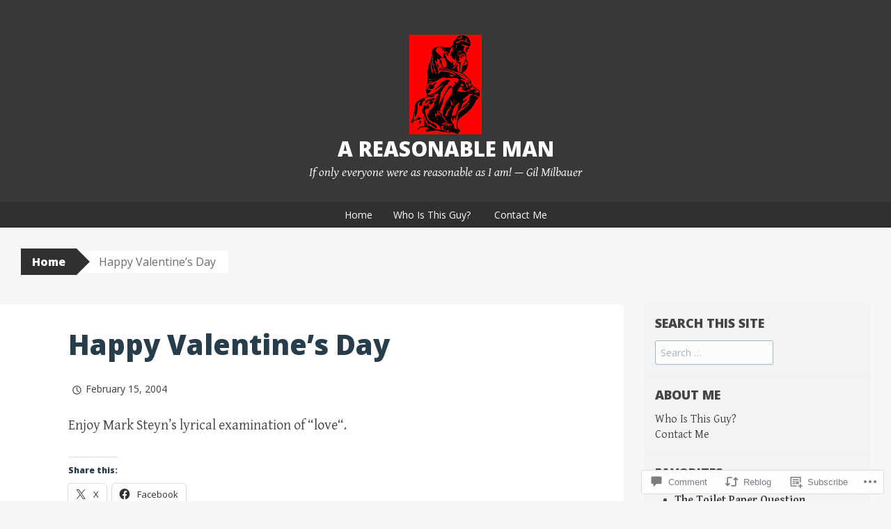

--- FILE ---
content_type: text/html; charset=UTF-8
request_url: https://areasonableman.com/2004/02/15/happy-valentines-day/
body_size: 21938
content:
<!DOCTYPE html>
<html lang="en">
<head>
<meta charset="UTF-8">
<meta name="viewport" content="width=device-width, initial-scale=1">
<title>Happy Valentine&#8217;s Day | A Reasonable Man</title>
<link rel="profile" href="http://gmpg.org/xfn/11">
<link rel="pingback" href="https://areasonableman.com/xmlrpc.php">
<meta name='robots' content='max-image-preview:large' />

<!-- Async WordPress.com Remote Login -->
<script id="wpcom_remote_login_js">
var wpcom_remote_login_extra_auth = '';
function wpcom_remote_login_remove_dom_node_id( element_id ) {
	var dom_node = document.getElementById( element_id );
	if ( dom_node ) { dom_node.parentNode.removeChild( dom_node ); }
}
function wpcom_remote_login_remove_dom_node_classes( class_name ) {
	var dom_nodes = document.querySelectorAll( '.' + class_name );
	for ( var i = 0; i < dom_nodes.length; i++ ) {
		dom_nodes[ i ].parentNode.removeChild( dom_nodes[ i ] );
	}
}
function wpcom_remote_login_final_cleanup() {
	wpcom_remote_login_remove_dom_node_classes( "wpcom_remote_login_msg" );
	wpcom_remote_login_remove_dom_node_id( "wpcom_remote_login_key" );
	wpcom_remote_login_remove_dom_node_id( "wpcom_remote_login_validate" );
	wpcom_remote_login_remove_dom_node_id( "wpcom_remote_login_js" );
	wpcom_remote_login_remove_dom_node_id( "wpcom_request_access_iframe" );
	wpcom_remote_login_remove_dom_node_id( "wpcom_request_access_styles" );
}

// Watch for messages back from the remote login
window.addEventListener( "message", function( e ) {
	if ( e.origin === "https://r-login.wordpress.com" ) {
		var data = {};
		try {
			data = JSON.parse( e.data );
		} catch( e ) {
			wpcom_remote_login_final_cleanup();
			return;
		}

		if ( data.msg === 'LOGIN' ) {
			// Clean up the login check iframe
			wpcom_remote_login_remove_dom_node_id( "wpcom_remote_login_key" );

			var id_regex = new RegExp( /^[0-9]+$/ );
			var token_regex = new RegExp( /^.*|.*|.*$/ );
			if (
				token_regex.test( data.token )
				&& id_regex.test( data.wpcomid )
			) {
				// We have everything we need to ask for a login
				var script = document.createElement( "script" );
				script.setAttribute( "id", "wpcom_remote_login_validate" );
				script.src = '/remote-login.php?wpcom_remote_login=validate'
					+ '&wpcomid=' + data.wpcomid
					+ '&token=' + encodeURIComponent( data.token )
					+ '&host=' + window.location.protocol
					+ '//' + window.location.hostname
					+ '&postid=2100'
					+ '&is_singular=1';
				document.body.appendChild( script );
			}

			return;
		}

		// Safari ITP, not logged in, so redirect
		if ( data.msg === 'LOGIN-REDIRECT' ) {
			window.location = 'https://wordpress.com/log-in?redirect_to=' + window.location.href;
			return;
		}

		// Safari ITP, storage access failed, remove the request
		if ( data.msg === 'LOGIN-REMOVE' ) {
			var css_zap = 'html { -webkit-transition: margin-top 1s; transition: margin-top 1s; } /* 9001 */ html { margin-top: 0 !important; } * html body { margin-top: 0 !important; } @media screen and ( max-width: 782px ) { html { margin-top: 0 !important; } * html body { margin-top: 0 !important; } }';
			var style_zap = document.createElement( 'style' );
			style_zap.type = 'text/css';
			style_zap.appendChild( document.createTextNode( css_zap ) );
			document.body.appendChild( style_zap );

			var e = document.getElementById( 'wpcom_request_access_iframe' );
			e.parentNode.removeChild( e );

			document.cookie = 'wordpress_com_login_access=denied; path=/; max-age=31536000';

			return;
		}

		// Safari ITP
		if ( data.msg === 'REQUEST_ACCESS' ) {
			console.log( 'request access: safari' );

			// Check ITP iframe enable/disable knob
			if ( wpcom_remote_login_extra_auth !== 'safari_itp_iframe' ) {
				return;
			}

			// If we are in a "private window" there is no ITP.
			var private_window = false;
			try {
				var opendb = window.openDatabase( null, null, null, null );
			} catch( e ) {
				private_window = true;
			}

			if ( private_window ) {
				console.log( 'private window' );
				return;
			}

			var iframe = document.createElement( 'iframe' );
			iframe.id = 'wpcom_request_access_iframe';
			iframe.setAttribute( 'scrolling', 'no' );
			iframe.setAttribute( 'sandbox', 'allow-storage-access-by-user-activation allow-scripts allow-same-origin allow-top-navigation-by-user-activation' );
			iframe.src = 'https://r-login.wordpress.com/remote-login.php?wpcom_remote_login=request_access&origin=' + encodeURIComponent( data.origin ) + '&wpcomid=' + encodeURIComponent( data.wpcomid );

			var css = 'html { -webkit-transition: margin-top 1s; transition: margin-top 1s; } /* 9001 */ html { margin-top: 46px !important; } * html body { margin-top: 46px !important; } @media screen and ( max-width: 660px ) { html { margin-top: 71px !important; } * html body { margin-top: 71px !important; } #wpcom_request_access_iframe { display: block; height: 71px !important; } } #wpcom_request_access_iframe { border: 0px; height: 46px; position: fixed; top: 0; left: 0; width: 100%; min-width: 100%; z-index: 99999; background: #23282d; } ';

			var style = document.createElement( 'style' );
			style.type = 'text/css';
			style.id = 'wpcom_request_access_styles';
			style.appendChild( document.createTextNode( css ) );
			document.body.appendChild( style );

			document.body.appendChild( iframe );
		}

		if ( data.msg === 'DONE' ) {
			wpcom_remote_login_final_cleanup();
		}
	}
}, false );

// Inject the remote login iframe after the page has had a chance to load
// more critical resources
window.addEventListener( "DOMContentLoaded", function( e ) {
	var iframe = document.createElement( "iframe" );
	iframe.style.display = "none";
	iframe.setAttribute( "scrolling", "no" );
	iframe.setAttribute( "id", "wpcom_remote_login_key" );
	iframe.src = "https://r-login.wordpress.com/remote-login.php"
		+ "?wpcom_remote_login=key"
		+ "&origin=aHR0cHM6Ly9hcmVhc29uYWJsZW1hbi5jb20%3D"
		+ "&wpcomid=118970245"
		+ "&time=" + Math.floor( Date.now() / 1000 );
	document.body.appendChild( iframe );
}, false );
</script>
<link rel='dns-prefetch' href='//s0.wp.com' />
<link rel='dns-prefetch' href='//widgets.wp.com' />
<link rel='dns-prefetch' href='//wordpress.com' />
<link rel='dns-prefetch' href='//fonts-api.wp.com' />
<link rel="alternate" type="application/rss+xml" title="A Reasonable Man &raquo; Feed" href="https://areasonableman.com/feed/" />
<link rel="alternate" type="application/rss+xml" title="A Reasonable Man &raquo; Comments Feed" href="https://areasonableman.com/comments/feed/" />
<link rel="alternate" type="application/rss+xml" title="A Reasonable Man &raquo; Happy Valentine&#8217;s Day Comments Feed" href="https://areasonableman.com/2004/02/15/happy-valentines-day/feed/" />
	<script type="text/javascript">
		/* <![CDATA[ */
		function addLoadEvent(func) {
			var oldonload = window.onload;
			if (typeof window.onload != 'function') {
				window.onload = func;
			} else {
				window.onload = function () {
					oldonload();
					func();
				}
			}
		}
		/* ]]> */
	</script>
	<link crossorigin='anonymous' rel='stylesheet' id='all-css-0-1' href='/wp-content/mu-plugins/likes/jetpack-likes.css?m=1743883414i&cssminify=yes' type='text/css' media='all' />
<style id='wp-emoji-styles-inline-css'>

	img.wp-smiley, img.emoji {
		display: inline !important;
		border: none !important;
		box-shadow: none !important;
		height: 1em !important;
		width: 1em !important;
		margin: 0 0.07em !important;
		vertical-align: -0.1em !important;
		background: none !important;
		padding: 0 !important;
	}
/*# sourceURL=wp-emoji-styles-inline-css */
</style>
<link crossorigin='anonymous' rel='stylesheet' id='all-css-2-1' href='/wp-content/plugins/gutenberg-core/v22.2.0/build/styles/block-library/style.css?m=1764855221i&cssminify=yes' type='text/css' media='all' />
<style id='wp-block-library-inline-css'>
.has-text-align-justify {
	text-align:justify;
}
.has-text-align-justify{text-align:justify;}

/*# sourceURL=wp-block-library-inline-css */
</style><style id='global-styles-inline-css'>
:root{--wp--preset--aspect-ratio--square: 1;--wp--preset--aspect-ratio--4-3: 4/3;--wp--preset--aspect-ratio--3-4: 3/4;--wp--preset--aspect-ratio--3-2: 3/2;--wp--preset--aspect-ratio--2-3: 2/3;--wp--preset--aspect-ratio--16-9: 16/9;--wp--preset--aspect-ratio--9-16: 9/16;--wp--preset--color--black: #000000;--wp--preset--color--cyan-bluish-gray: #abb8c3;--wp--preset--color--white: #ffffff;--wp--preset--color--pale-pink: #f78da7;--wp--preset--color--vivid-red: #cf2e2e;--wp--preset--color--luminous-vivid-orange: #ff6900;--wp--preset--color--luminous-vivid-amber: #fcb900;--wp--preset--color--light-green-cyan: #7bdcb5;--wp--preset--color--vivid-green-cyan: #00d084;--wp--preset--color--pale-cyan-blue: #8ed1fc;--wp--preset--color--vivid-cyan-blue: #0693e3;--wp--preset--color--vivid-purple: #9b51e0;--wp--preset--gradient--vivid-cyan-blue-to-vivid-purple: linear-gradient(135deg,rgb(6,147,227) 0%,rgb(155,81,224) 100%);--wp--preset--gradient--light-green-cyan-to-vivid-green-cyan: linear-gradient(135deg,rgb(122,220,180) 0%,rgb(0,208,130) 100%);--wp--preset--gradient--luminous-vivid-amber-to-luminous-vivid-orange: linear-gradient(135deg,rgb(252,185,0) 0%,rgb(255,105,0) 100%);--wp--preset--gradient--luminous-vivid-orange-to-vivid-red: linear-gradient(135deg,rgb(255,105,0) 0%,rgb(207,46,46) 100%);--wp--preset--gradient--very-light-gray-to-cyan-bluish-gray: linear-gradient(135deg,rgb(238,238,238) 0%,rgb(169,184,195) 100%);--wp--preset--gradient--cool-to-warm-spectrum: linear-gradient(135deg,rgb(74,234,220) 0%,rgb(151,120,209) 20%,rgb(207,42,186) 40%,rgb(238,44,130) 60%,rgb(251,105,98) 80%,rgb(254,248,76) 100%);--wp--preset--gradient--blush-light-purple: linear-gradient(135deg,rgb(255,206,236) 0%,rgb(152,150,240) 100%);--wp--preset--gradient--blush-bordeaux: linear-gradient(135deg,rgb(254,205,165) 0%,rgb(254,45,45) 50%,rgb(107,0,62) 100%);--wp--preset--gradient--luminous-dusk: linear-gradient(135deg,rgb(255,203,112) 0%,rgb(199,81,192) 50%,rgb(65,88,208) 100%);--wp--preset--gradient--pale-ocean: linear-gradient(135deg,rgb(255,245,203) 0%,rgb(182,227,212) 50%,rgb(51,167,181) 100%);--wp--preset--gradient--electric-grass: linear-gradient(135deg,rgb(202,248,128) 0%,rgb(113,206,126) 100%);--wp--preset--gradient--midnight: linear-gradient(135deg,rgb(2,3,129) 0%,rgb(40,116,252) 100%);--wp--preset--font-size--small: 13px;--wp--preset--font-size--medium: 20px;--wp--preset--font-size--large: 36px;--wp--preset--font-size--x-large: 42px;--wp--preset--font-family--albert-sans: 'Albert Sans', sans-serif;--wp--preset--font-family--alegreya: Alegreya, serif;--wp--preset--font-family--arvo: Arvo, serif;--wp--preset--font-family--bodoni-moda: 'Bodoni Moda', serif;--wp--preset--font-family--bricolage-grotesque: 'Bricolage Grotesque', sans-serif;--wp--preset--font-family--cabin: Cabin, sans-serif;--wp--preset--font-family--chivo: Chivo, sans-serif;--wp--preset--font-family--commissioner: Commissioner, sans-serif;--wp--preset--font-family--cormorant: Cormorant, serif;--wp--preset--font-family--courier-prime: 'Courier Prime', monospace;--wp--preset--font-family--crimson-pro: 'Crimson Pro', serif;--wp--preset--font-family--dm-mono: 'DM Mono', monospace;--wp--preset--font-family--dm-sans: 'DM Sans', sans-serif;--wp--preset--font-family--dm-serif-display: 'DM Serif Display', serif;--wp--preset--font-family--domine: Domine, serif;--wp--preset--font-family--eb-garamond: 'EB Garamond', serif;--wp--preset--font-family--epilogue: Epilogue, sans-serif;--wp--preset--font-family--fahkwang: Fahkwang, sans-serif;--wp--preset--font-family--figtree: Figtree, sans-serif;--wp--preset--font-family--fira-sans: 'Fira Sans', sans-serif;--wp--preset--font-family--fjalla-one: 'Fjalla One', sans-serif;--wp--preset--font-family--fraunces: Fraunces, serif;--wp--preset--font-family--gabarito: Gabarito, system-ui;--wp--preset--font-family--ibm-plex-mono: 'IBM Plex Mono', monospace;--wp--preset--font-family--ibm-plex-sans: 'IBM Plex Sans', sans-serif;--wp--preset--font-family--ibarra-real-nova: 'Ibarra Real Nova', serif;--wp--preset--font-family--instrument-serif: 'Instrument Serif', serif;--wp--preset--font-family--inter: Inter, sans-serif;--wp--preset--font-family--josefin-sans: 'Josefin Sans', sans-serif;--wp--preset--font-family--jost: Jost, sans-serif;--wp--preset--font-family--libre-baskerville: 'Libre Baskerville', serif;--wp--preset--font-family--libre-franklin: 'Libre Franklin', sans-serif;--wp--preset--font-family--literata: Literata, serif;--wp--preset--font-family--lora: Lora, serif;--wp--preset--font-family--merriweather: Merriweather, serif;--wp--preset--font-family--montserrat: Montserrat, sans-serif;--wp--preset--font-family--newsreader: Newsreader, serif;--wp--preset--font-family--noto-sans-mono: 'Noto Sans Mono', sans-serif;--wp--preset--font-family--nunito: Nunito, sans-serif;--wp--preset--font-family--open-sans: 'Open Sans', sans-serif;--wp--preset--font-family--overpass: Overpass, sans-serif;--wp--preset--font-family--pt-serif: 'PT Serif', serif;--wp--preset--font-family--petrona: Petrona, serif;--wp--preset--font-family--piazzolla: Piazzolla, serif;--wp--preset--font-family--playfair-display: 'Playfair Display', serif;--wp--preset--font-family--plus-jakarta-sans: 'Plus Jakarta Sans', sans-serif;--wp--preset--font-family--poppins: Poppins, sans-serif;--wp--preset--font-family--raleway: Raleway, sans-serif;--wp--preset--font-family--roboto: Roboto, sans-serif;--wp--preset--font-family--roboto-slab: 'Roboto Slab', serif;--wp--preset--font-family--rubik: Rubik, sans-serif;--wp--preset--font-family--rufina: Rufina, serif;--wp--preset--font-family--sora: Sora, sans-serif;--wp--preset--font-family--source-sans-3: 'Source Sans 3', sans-serif;--wp--preset--font-family--source-serif-4: 'Source Serif 4', serif;--wp--preset--font-family--space-mono: 'Space Mono', monospace;--wp--preset--font-family--syne: Syne, sans-serif;--wp--preset--font-family--texturina: Texturina, serif;--wp--preset--font-family--urbanist: Urbanist, sans-serif;--wp--preset--font-family--work-sans: 'Work Sans', sans-serif;--wp--preset--spacing--20: 0.44rem;--wp--preset--spacing--30: 0.67rem;--wp--preset--spacing--40: 1rem;--wp--preset--spacing--50: 1.5rem;--wp--preset--spacing--60: 2.25rem;--wp--preset--spacing--70: 3.38rem;--wp--preset--spacing--80: 5.06rem;--wp--preset--shadow--natural: 6px 6px 9px rgba(0, 0, 0, 0.2);--wp--preset--shadow--deep: 12px 12px 50px rgba(0, 0, 0, 0.4);--wp--preset--shadow--sharp: 6px 6px 0px rgba(0, 0, 0, 0.2);--wp--preset--shadow--outlined: 6px 6px 0px -3px rgb(255, 255, 255), 6px 6px rgb(0, 0, 0);--wp--preset--shadow--crisp: 6px 6px 0px rgb(0, 0, 0);}:where(.is-layout-flex){gap: 0.5em;}:where(.is-layout-grid){gap: 0.5em;}body .is-layout-flex{display: flex;}.is-layout-flex{flex-wrap: wrap;align-items: center;}.is-layout-flex > :is(*, div){margin: 0;}body .is-layout-grid{display: grid;}.is-layout-grid > :is(*, div){margin: 0;}:where(.wp-block-columns.is-layout-flex){gap: 2em;}:where(.wp-block-columns.is-layout-grid){gap: 2em;}:where(.wp-block-post-template.is-layout-flex){gap: 1.25em;}:where(.wp-block-post-template.is-layout-grid){gap: 1.25em;}.has-black-color{color: var(--wp--preset--color--black) !important;}.has-cyan-bluish-gray-color{color: var(--wp--preset--color--cyan-bluish-gray) !important;}.has-white-color{color: var(--wp--preset--color--white) !important;}.has-pale-pink-color{color: var(--wp--preset--color--pale-pink) !important;}.has-vivid-red-color{color: var(--wp--preset--color--vivid-red) !important;}.has-luminous-vivid-orange-color{color: var(--wp--preset--color--luminous-vivid-orange) !important;}.has-luminous-vivid-amber-color{color: var(--wp--preset--color--luminous-vivid-amber) !important;}.has-light-green-cyan-color{color: var(--wp--preset--color--light-green-cyan) !important;}.has-vivid-green-cyan-color{color: var(--wp--preset--color--vivid-green-cyan) !important;}.has-pale-cyan-blue-color{color: var(--wp--preset--color--pale-cyan-blue) !important;}.has-vivid-cyan-blue-color{color: var(--wp--preset--color--vivid-cyan-blue) !important;}.has-vivid-purple-color{color: var(--wp--preset--color--vivid-purple) !important;}.has-black-background-color{background-color: var(--wp--preset--color--black) !important;}.has-cyan-bluish-gray-background-color{background-color: var(--wp--preset--color--cyan-bluish-gray) !important;}.has-white-background-color{background-color: var(--wp--preset--color--white) !important;}.has-pale-pink-background-color{background-color: var(--wp--preset--color--pale-pink) !important;}.has-vivid-red-background-color{background-color: var(--wp--preset--color--vivid-red) !important;}.has-luminous-vivid-orange-background-color{background-color: var(--wp--preset--color--luminous-vivid-orange) !important;}.has-luminous-vivid-amber-background-color{background-color: var(--wp--preset--color--luminous-vivid-amber) !important;}.has-light-green-cyan-background-color{background-color: var(--wp--preset--color--light-green-cyan) !important;}.has-vivid-green-cyan-background-color{background-color: var(--wp--preset--color--vivid-green-cyan) !important;}.has-pale-cyan-blue-background-color{background-color: var(--wp--preset--color--pale-cyan-blue) !important;}.has-vivid-cyan-blue-background-color{background-color: var(--wp--preset--color--vivid-cyan-blue) !important;}.has-vivid-purple-background-color{background-color: var(--wp--preset--color--vivid-purple) !important;}.has-black-border-color{border-color: var(--wp--preset--color--black) !important;}.has-cyan-bluish-gray-border-color{border-color: var(--wp--preset--color--cyan-bluish-gray) !important;}.has-white-border-color{border-color: var(--wp--preset--color--white) !important;}.has-pale-pink-border-color{border-color: var(--wp--preset--color--pale-pink) !important;}.has-vivid-red-border-color{border-color: var(--wp--preset--color--vivid-red) !important;}.has-luminous-vivid-orange-border-color{border-color: var(--wp--preset--color--luminous-vivid-orange) !important;}.has-luminous-vivid-amber-border-color{border-color: var(--wp--preset--color--luminous-vivid-amber) !important;}.has-light-green-cyan-border-color{border-color: var(--wp--preset--color--light-green-cyan) !important;}.has-vivid-green-cyan-border-color{border-color: var(--wp--preset--color--vivid-green-cyan) !important;}.has-pale-cyan-blue-border-color{border-color: var(--wp--preset--color--pale-cyan-blue) !important;}.has-vivid-cyan-blue-border-color{border-color: var(--wp--preset--color--vivid-cyan-blue) !important;}.has-vivid-purple-border-color{border-color: var(--wp--preset--color--vivid-purple) !important;}.has-vivid-cyan-blue-to-vivid-purple-gradient-background{background: var(--wp--preset--gradient--vivid-cyan-blue-to-vivid-purple) !important;}.has-light-green-cyan-to-vivid-green-cyan-gradient-background{background: var(--wp--preset--gradient--light-green-cyan-to-vivid-green-cyan) !important;}.has-luminous-vivid-amber-to-luminous-vivid-orange-gradient-background{background: var(--wp--preset--gradient--luminous-vivid-amber-to-luminous-vivid-orange) !important;}.has-luminous-vivid-orange-to-vivid-red-gradient-background{background: var(--wp--preset--gradient--luminous-vivid-orange-to-vivid-red) !important;}.has-very-light-gray-to-cyan-bluish-gray-gradient-background{background: var(--wp--preset--gradient--very-light-gray-to-cyan-bluish-gray) !important;}.has-cool-to-warm-spectrum-gradient-background{background: var(--wp--preset--gradient--cool-to-warm-spectrum) !important;}.has-blush-light-purple-gradient-background{background: var(--wp--preset--gradient--blush-light-purple) !important;}.has-blush-bordeaux-gradient-background{background: var(--wp--preset--gradient--blush-bordeaux) !important;}.has-luminous-dusk-gradient-background{background: var(--wp--preset--gradient--luminous-dusk) !important;}.has-pale-ocean-gradient-background{background: var(--wp--preset--gradient--pale-ocean) !important;}.has-electric-grass-gradient-background{background: var(--wp--preset--gradient--electric-grass) !important;}.has-midnight-gradient-background{background: var(--wp--preset--gradient--midnight) !important;}.has-small-font-size{font-size: var(--wp--preset--font-size--small) !important;}.has-medium-font-size{font-size: var(--wp--preset--font-size--medium) !important;}.has-large-font-size{font-size: var(--wp--preset--font-size--large) !important;}.has-x-large-font-size{font-size: var(--wp--preset--font-size--x-large) !important;}.has-albert-sans-font-family{font-family: var(--wp--preset--font-family--albert-sans) !important;}.has-alegreya-font-family{font-family: var(--wp--preset--font-family--alegreya) !important;}.has-arvo-font-family{font-family: var(--wp--preset--font-family--arvo) !important;}.has-bodoni-moda-font-family{font-family: var(--wp--preset--font-family--bodoni-moda) !important;}.has-bricolage-grotesque-font-family{font-family: var(--wp--preset--font-family--bricolage-grotesque) !important;}.has-cabin-font-family{font-family: var(--wp--preset--font-family--cabin) !important;}.has-chivo-font-family{font-family: var(--wp--preset--font-family--chivo) !important;}.has-commissioner-font-family{font-family: var(--wp--preset--font-family--commissioner) !important;}.has-cormorant-font-family{font-family: var(--wp--preset--font-family--cormorant) !important;}.has-courier-prime-font-family{font-family: var(--wp--preset--font-family--courier-prime) !important;}.has-crimson-pro-font-family{font-family: var(--wp--preset--font-family--crimson-pro) !important;}.has-dm-mono-font-family{font-family: var(--wp--preset--font-family--dm-mono) !important;}.has-dm-sans-font-family{font-family: var(--wp--preset--font-family--dm-sans) !important;}.has-dm-serif-display-font-family{font-family: var(--wp--preset--font-family--dm-serif-display) !important;}.has-domine-font-family{font-family: var(--wp--preset--font-family--domine) !important;}.has-eb-garamond-font-family{font-family: var(--wp--preset--font-family--eb-garamond) !important;}.has-epilogue-font-family{font-family: var(--wp--preset--font-family--epilogue) !important;}.has-fahkwang-font-family{font-family: var(--wp--preset--font-family--fahkwang) !important;}.has-figtree-font-family{font-family: var(--wp--preset--font-family--figtree) !important;}.has-fira-sans-font-family{font-family: var(--wp--preset--font-family--fira-sans) !important;}.has-fjalla-one-font-family{font-family: var(--wp--preset--font-family--fjalla-one) !important;}.has-fraunces-font-family{font-family: var(--wp--preset--font-family--fraunces) !important;}.has-gabarito-font-family{font-family: var(--wp--preset--font-family--gabarito) !important;}.has-ibm-plex-mono-font-family{font-family: var(--wp--preset--font-family--ibm-plex-mono) !important;}.has-ibm-plex-sans-font-family{font-family: var(--wp--preset--font-family--ibm-plex-sans) !important;}.has-ibarra-real-nova-font-family{font-family: var(--wp--preset--font-family--ibarra-real-nova) !important;}.has-instrument-serif-font-family{font-family: var(--wp--preset--font-family--instrument-serif) !important;}.has-inter-font-family{font-family: var(--wp--preset--font-family--inter) !important;}.has-josefin-sans-font-family{font-family: var(--wp--preset--font-family--josefin-sans) !important;}.has-jost-font-family{font-family: var(--wp--preset--font-family--jost) !important;}.has-libre-baskerville-font-family{font-family: var(--wp--preset--font-family--libre-baskerville) !important;}.has-libre-franklin-font-family{font-family: var(--wp--preset--font-family--libre-franklin) !important;}.has-literata-font-family{font-family: var(--wp--preset--font-family--literata) !important;}.has-lora-font-family{font-family: var(--wp--preset--font-family--lora) !important;}.has-merriweather-font-family{font-family: var(--wp--preset--font-family--merriweather) !important;}.has-montserrat-font-family{font-family: var(--wp--preset--font-family--montserrat) !important;}.has-newsreader-font-family{font-family: var(--wp--preset--font-family--newsreader) !important;}.has-noto-sans-mono-font-family{font-family: var(--wp--preset--font-family--noto-sans-mono) !important;}.has-nunito-font-family{font-family: var(--wp--preset--font-family--nunito) !important;}.has-open-sans-font-family{font-family: var(--wp--preset--font-family--open-sans) !important;}.has-overpass-font-family{font-family: var(--wp--preset--font-family--overpass) !important;}.has-pt-serif-font-family{font-family: var(--wp--preset--font-family--pt-serif) !important;}.has-petrona-font-family{font-family: var(--wp--preset--font-family--petrona) !important;}.has-piazzolla-font-family{font-family: var(--wp--preset--font-family--piazzolla) !important;}.has-playfair-display-font-family{font-family: var(--wp--preset--font-family--playfair-display) !important;}.has-plus-jakarta-sans-font-family{font-family: var(--wp--preset--font-family--plus-jakarta-sans) !important;}.has-poppins-font-family{font-family: var(--wp--preset--font-family--poppins) !important;}.has-raleway-font-family{font-family: var(--wp--preset--font-family--raleway) !important;}.has-roboto-font-family{font-family: var(--wp--preset--font-family--roboto) !important;}.has-roboto-slab-font-family{font-family: var(--wp--preset--font-family--roboto-slab) !important;}.has-rubik-font-family{font-family: var(--wp--preset--font-family--rubik) !important;}.has-rufina-font-family{font-family: var(--wp--preset--font-family--rufina) !important;}.has-sora-font-family{font-family: var(--wp--preset--font-family--sora) !important;}.has-source-sans-3-font-family{font-family: var(--wp--preset--font-family--source-sans-3) !important;}.has-source-serif-4-font-family{font-family: var(--wp--preset--font-family--source-serif-4) !important;}.has-space-mono-font-family{font-family: var(--wp--preset--font-family--space-mono) !important;}.has-syne-font-family{font-family: var(--wp--preset--font-family--syne) !important;}.has-texturina-font-family{font-family: var(--wp--preset--font-family--texturina) !important;}.has-urbanist-font-family{font-family: var(--wp--preset--font-family--urbanist) !important;}.has-work-sans-font-family{font-family: var(--wp--preset--font-family--work-sans) !important;}
/*# sourceURL=global-styles-inline-css */
</style>

<style id='classic-theme-styles-inline-css'>
/*! This file is auto-generated */
.wp-block-button__link{color:#fff;background-color:#32373c;border-radius:9999px;box-shadow:none;text-decoration:none;padding:calc(.667em + 2px) calc(1.333em + 2px);font-size:1.125em}.wp-block-file__button{background:#32373c;color:#fff;text-decoration:none}
/*# sourceURL=/wp-includes/css/classic-themes.min.css */
</style>
<link crossorigin='anonymous' rel='stylesheet' id='all-css-4-1' href='/_static/??-eJx9j8EOwjAIhl/IyvTgvBgfxXQtmZ2jbQrdfHxZll3U7ELgh48fYM7GpSgYBaiaPNY+RAaXCqpO2QroBKEPFkckHTs65gP8x+bgexTFecuN4HsfyWpjui4XZDYaKVQy8lQv3uMGlGzdy6i0rlgbQCnFrfmYMPpUwFZJZEWC+8GAi4OuhtHDhKVTaxWXN/m7Xo650+3UXprm3J6a6/ABpBt3RQ==&cssminify=yes' type='text/css' media='all' />
<link rel='stylesheet' id='verbum-gutenberg-css-css' href='https://widgets.wp.com/verbum-block-editor/block-editor.css?ver=1738686361' media='all' />
<link crossorigin='anonymous' rel='stylesheet' id='all-css-6-1' href='/_static/??-eJxdjF0OQDAQhC+kNlTwIu5SaVi6baPbiNtbkYh4m/nmB46opuDZegbKKro8o08wBSJByuFmxaUfKYUUgOADo6zTK57g88mLJXmI2YDBWZk9CNkh8ensXR5pqLqm6XWra71e/f0z+w==&cssminify=yes' type='text/css' media='all' />
<style id='big-brother-style-inline-css'>
.entry-categories, .entry-tags, .byline { clip: rect(1px, 1px, 1px, 1px); height: 1px; position: absolute; overflow: hidden; width: 1px; }
/*# sourceURL=big-brother-style-inline-css */
</style>
<link rel='stylesheet' id='big-brother-gentium-css' href='https://fonts-api.wp.com/css?family=Gentium+Basic%3A400%2C700%2C400italic%2C700italic&#038;subset=latin%2Clatin-ext&#038;ver=6.9-RC2-61304' media='all' />
<link rel='stylesheet' id='big-brother-open-sans-css' href='https://fonts-api.wp.com/css?family=Open+Sans%3A400%2C800&#038;subset=latin%2Clatin-ext&#038;ver=6.9-RC2-61304' media='all' />
<link crossorigin='anonymous' rel='stylesheet' id='all-css-10-1' href='/_static/??-eJx9jtEKwjAMRX/IGqaT+SJ+iqwh1sy2KW3K8O/twIeC4ts9IedyYU0GJSpFhVBN8tVxLLCQphmfH4YgEuHGEcFRpMzNKL/jHkvZQVeqDwpUIFULlp2xWdolw9ZV9OXJrAklfGndlkzWi2vRQfvq8J/kSIwXnJXb8h7M3c+cN/UaLsN0Oh7O4zSMyxt8g2MD&cssminify=yes' type='text/css' media='all' />
<link crossorigin='anonymous' rel='stylesheet' id='print-css-11-1' href='/wp-content/mu-plugins/global-print/global-print.css?m=1465851035i&cssminify=yes' type='text/css' media='print' />
<style id='jetpack-global-styles-frontend-style-inline-css'>
:root { --font-headings: unset; --font-base: unset; --font-headings-default: -apple-system,BlinkMacSystemFont,"Segoe UI",Roboto,Oxygen-Sans,Ubuntu,Cantarell,"Helvetica Neue",sans-serif; --font-base-default: -apple-system,BlinkMacSystemFont,"Segoe UI",Roboto,Oxygen-Sans,Ubuntu,Cantarell,"Helvetica Neue",sans-serif;}
/*# sourceURL=jetpack-global-styles-frontend-style-inline-css */
</style>
<link crossorigin='anonymous' rel='stylesheet' id='all-css-14-1' href='/_static/??-eJyNjcEKwjAQRH/IuFRT6kX8FNkmS5K6yQY3Qfx7bfEiXrwM82B4A49qnJRGpUHupnIPqSgs1Cq624chi6zhO5OCRryTR++fW00l7J3qDv43XVNxoOISsmEJol/wY2uR8vs3WggsM/I6uOTzMI3Hw8lOg11eUT1JKA==&cssminify=yes' type='text/css' media='all' />
<script type="text/javascript" id="wpcom-actionbar-placeholder-js-extra">
/* <![CDATA[ */
var actionbardata = {"siteID":"118970245","postID":"2100","siteURL":"https://areasonableman.com","xhrURL":"https://areasonableman.com/wp-admin/admin-ajax.php","nonce":"c6f23b6da4","isLoggedIn":"","statusMessage":"","subsEmailDefault":"instantly","proxyScriptUrl":"https://s0.wp.com/wp-content/js/wpcom-proxy-request.js?m=1513050504i&amp;ver=20211021","shortlink":"https://wp.me/p83bAV-xS","i18n":{"followedText":"New posts from this site will now appear in your \u003Ca href=\"https://wordpress.com/reader\"\u003EReader\u003C/a\u003E","foldBar":"Collapse this bar","unfoldBar":"Expand this bar","shortLinkCopied":"Shortlink copied to clipboard."}};
//# sourceURL=wpcom-actionbar-placeholder-js-extra
/* ]]> */
</script>
<script type="text/javascript" id="jetpack-mu-wpcom-settings-js-before">
/* <![CDATA[ */
var JETPACK_MU_WPCOM_SETTINGS = {"assetsUrl":"https://s0.wp.com/wp-content/mu-plugins/jetpack-mu-wpcom-plugin/moon/jetpack_vendor/automattic/jetpack-mu-wpcom/src/build/"};
//# sourceURL=jetpack-mu-wpcom-settings-js-before
/* ]]> */
</script>
<script crossorigin='anonymous' type='text/javascript'  src='/wp-content/js/rlt-proxy.js?m=1720530689i'></script>
<script type="text/javascript" id="rlt-proxy-js-after">
/* <![CDATA[ */
	rltInitialize( {"token":null,"iframeOrigins":["https:\/\/widgets.wp.com"]} );
//# sourceURL=rlt-proxy-js-after
/* ]]> */
</script>
<link rel="EditURI" type="application/rsd+xml" title="RSD" href="https://areasonablemanblog.wordpress.com/xmlrpc.php?rsd" />
<meta name="generator" content="WordPress.com" />
<link rel="canonical" href="https://areasonableman.com/2004/02/15/happy-valentines-day/" />
<link rel='shortlink' href='https://wp.me/p83bAV-xS' />
<link rel="alternate" type="application/json+oembed" href="https://public-api.wordpress.com/oembed/?format=json&amp;url=https%3A%2F%2Fareasonableman.com%2F2004%2F02%2F15%2Fhappy-valentines-day%2F&amp;for=wpcom-auto-discovery" /><link rel="alternate" type="application/xml+oembed" href="https://public-api.wordpress.com/oembed/?format=xml&amp;url=https%3A%2F%2Fareasonableman.com%2F2004%2F02%2F15%2Fhappy-valentines-day%2F&amp;for=wpcom-auto-discovery" />
<!-- Jetpack Open Graph Tags -->
<meta property="og:type" content="article" />
<meta property="og:title" content="Happy Valentine&#8217;s Day" />
<meta property="og:url" content="https://areasonableman.com/2004/02/15/happy-valentines-day/" />
<meta property="og:description" content="Enjoy Mark Steyn&#8217;s lyrical examination of &#8220;love&#8221;." />
<meta property="article:published_time" content="2004-02-15T06:53:01+00:00" />
<meta property="article:modified_time" content="2004-02-15T06:53:01+00:00" />
<meta property="og:site_name" content="A Reasonable Man" />
<meta property="og:image" content="https://areasonableman.com/wp-content/uploads/2016/10/cropped-cropped-thinkr_red_small1.gif?w=200" />
<meta property="og:image:width" content="200" />
<meta property="og:image:height" content="200" />
<meta property="og:image:alt" content="" />
<meta property="og:locale" content="en_US" />
<meta property="article:publisher" content="https://www.facebook.com/WordPresscom" />
<meta name="twitter:text:title" content="Happy Valentine&#8217;s Day" />
<meta name="twitter:image" content="https://areasonableman.com/wp-content/uploads/2016/10/cropped-cropped-thinkr_red_small1.gif?w=240" />
<meta name="twitter:card" content="summary" />

<!-- End Jetpack Open Graph Tags -->
<link rel="search" type="application/opensearchdescription+xml" href="https://areasonableman.com/osd.xml" title="A Reasonable Man" />
<link rel="search" type="application/opensearchdescription+xml" href="https://s1.wp.com/opensearch.xml" title="WordPress.com" />
<meta name="theme-color" content="#f5f6f7" />
<meta name="description" content="Enjoy Mark Steyn&#039;s lyrical examination of &quot;love&quot;." />
<style type="text/css" id="custom-colors-css">
	@media screen and ( max-width: 767px ) {
		.breadcrumbs-root,
		.breadcrumbs-root:visited,
		.breadcrumbs-ancestor {
			background-color: transparent !important;
			color: inherit !important;
		}
	}
	@media screen and ( max-width: 959px ) {
		.main-navigation ul ul,
		.main-navigation ul ul li,
		.main-navigation li:hover,
		.main-navigation li:hover a {
			background-color: transparent !important;
			color: #fff !important;
		}
	}
body { color: #444444;}
.widget { color: #444444;}
.widget-title { color: #444444;}
.widget, .site-footer { background-color: #eaecee;}
.widget, .site-footer { background-color: rgba( 234, 236, 238, 0.3 );}
.widget { border-top-color: #eaecee;}
.widget { border-top-color: rgba( 234, 236, 238, 0.2 );}
.site-title a,.site-title a:visited, .site-description { color: #FFFFFF;}
::selection, :selection { color: #FFFFFF;}
.breadcrumbs-root, .breadcrumbs-root:visited { color: #FFFFFF;}
.main-navigation ul ul li, .main-navigation li:hover { background-color: #ffffff;}
.menu-toggle { color: #FFFFFF;}
.breadcrumbs-current { color: #6D6D6D;}
.site-footer, .site-info { color: #386D98;}
.nav-previous a, .nav-next a,.nav-previous a:visited, .nav-next a:visited,.nav-previous a:hover, .nav-next a:hover { color: #FFFFFF;}
.main-navigation a, .main-navigation a:visited { color: #FFFFFF;}
button:hover, html input[type="button"]:hover, input[type="reset"]:hover, input[type="submit"]:hover, .button:hover, button, html input[type="button"], input[type="reset"], input[type="submit"], .button, .button:visited, #infinite-handle span, #infinite-handle span:hover { color: #FFFFFF;}
body, #infinite-footer { background-color: #f5f6f7;}
.entry-title a { color: #3D3D3D;}
.custom-background .site-footer { border-color: #3d3d3d;}
::selection, :selection { background-color: #3d3d3d;}
.nav-previous a, .nav-next a { background-color: #3d3d3d;}
.main-navigation li:hover a, .main-navigation li:hover a:visited { color: #3D3D3D;}
.breadcrumbs-ancestor a,.breadcrumbs-ancestor a:visited { color: #B2B2B2;}
a, a:visited, .comment-metadata .comment-edit-link, .comment-metadata .comment-edit-link:visited { color: #3D3D3D;}
.widget a, .widget a:visited, .widget a:hover, .widget a:focus, .widget a:active { color: #3D3D3D;}
a:hover, a:focus, a:active { color: #3D3D3D;}
.site-footer a, .site-footer a:visited, .site-footer a:hover,.site-footer a:focus,.site-footer a:active { color: #3D3D3D;}
.main-navigation { background-color: #303030;}
.main-navigation.has-header { background-color: #3d3d3d;}
.main-navigation.has-header { background-color: rgba( 61, 61, 61, 0.6 );}
.menu-toggle, .main-navigation.toggled > div > ul { background-color: #303030;}
.breadcrumbs-ancestor a:before, .breadcrumbs-ancestor.cat-parents .sep:before { border-left-color: #353535;}
.breadcrumbs-root, .breadcrumbs-root:visited { background-color: #303030;}
.breadcrumbs-root:before { border-left-color: #303030;}
.main-navigation ul li a { border-bottom-color: #383838;}
.main-navigation.toggled > div > ul { border-top-color: #383838;}
.page-title { color: #3D3D3D;}
.site-header { background-color: #383838;}
blockquote { border-color: #303030;}
button, html input[type="button"], input[type="reset"], input[type="submit"], .button, .button:visited, #infinite-handle span { background-color: #383838;}
.breadcrumbs-ancestor { background-color: #494949;}
.breadcrumbs-ancestor a:after, .breadcrumbs-ancestor.cat-parents .sep:after { border-left-color: #494949;}
.main-navigation ul ul { border-color: #3d3d3d;}
.main-navigation ul ul { border-color: rgba( 61, 61, 61, 0.5 );}
.main-navigation ul ul li, .main-navigation li:hover a { background-color: #3d3d3d;}
.main-navigation ul ul li, .main-navigation li:hover a { background-color: rgba( 61, 61, 61, 0.3 );}
button:hover, html input[type="button"]:hover, input[type="reset"]:hover, input[type="submit"]:hover, .button:hover { background-color: #424242;}
</style>
<link rel="icon" href="https://areasonableman.com/wp-content/uploads/2016/10/cropped-cropped-thinkr_red_small1.gif?w=32" sizes="32x32" />
<link rel="icon" href="https://areasonableman.com/wp-content/uploads/2016/10/cropped-cropped-thinkr_red_small1.gif?w=192" sizes="192x192" />
<link rel="apple-touch-icon" href="https://areasonableman.com/wp-content/uploads/2016/10/cropped-cropped-thinkr_red_small1.gif?w=180" />
<meta name="msapplication-TileImage" content="https://areasonableman.com/wp-content/uploads/2016/10/cropped-cropped-thinkr_red_small1.gif?w=270" />

</head>

<body class="wp-singular post-template-default single single-post postid-2100 single-format-standard wp-custom-logo wp-theme-pubbig-brother customizer-styles-applied jetpack-reblog-enabled has-site-logo categories-hidden tags-hidden author-hidden custom-colors">
<div id="page" class="hfeed site">
	<a class="skip-link screen-reader-text" href="#content">Skip to content</a>
		<header id="masthead" class="site-header clearfix" role="banner">
				<div class="site-branding">
			<a href="https://areasonableman.com/" class="site-logo-link" rel="home" itemprop="url"><img width="104" height="143" src="https://areasonableman.com/wp-content/uploads/2016/10/thinkr_red_small.gif?w=104" class="site-logo attachment-big-brother-logo" alt="" decoding="async" data-size="big-brother-logo" itemprop="logo" data-attachment-id="23" data-permalink="https://areasonableman.com/thinkr_red_small/" data-orig-file="https://areasonableman.com/wp-content/uploads/2016/10/thinkr_red_small.gif" data-orig-size="104,143" data-comments-opened="1" data-image-meta="{&quot;aperture&quot;:&quot;0&quot;,&quot;credit&quot;:&quot;&quot;,&quot;camera&quot;:&quot;&quot;,&quot;caption&quot;:&quot;&quot;,&quot;created_timestamp&quot;:&quot;0&quot;,&quot;copyright&quot;:&quot;&quot;,&quot;focal_length&quot;:&quot;0&quot;,&quot;iso&quot;:&quot;0&quot;,&quot;shutter_speed&quot;:&quot;0&quot;,&quot;title&quot;:&quot;&quot;,&quot;orientation&quot;:&quot;0&quot;}" data-image-title="thinkr_red_small" data-image-description="" data-image-caption="" data-medium-file="https://areasonableman.com/wp-content/uploads/2016/10/thinkr_red_small.gif?w=104" data-large-file="https://areasonableman.com/wp-content/uploads/2016/10/thinkr_red_small.gif?w=104" /></a>			<h1 class="site-title"><a href="https://areasonableman.com/" rel="home">A Reasonable Man</a></h1>
			<h2 class="site-description">If only everyone were as reasonable as I am! &#8212; Gil Milbauer</h2>
		</div>

		<nav id="site-navigation" class="main-navigation nav-horizontal" role="navigation">
			<button class="menu-toggle" aria-controls="primary-menu" aria-expanded="false">Menu</button>
			<div id="primary-menu" class="menu"><ul>
<li ><a href="https://areasonableman.com/">Home</a></li><li class="page_item page-item-2"><a href="https://areasonableman.com/about/">Who Is This&nbsp;Guy?</a></li>
<li class="page_item page-item-3"><a href="https://areasonableman.com/contact/">Contact Me</a></li>
</ul></div>
		</nav><!-- #site-navigation -->
	</header><!-- #masthead -->

	<div id="content" class="site-content clearfix">
			<div class="breadcrumbs">
			<a class="breadcrumbs-root" href="https://areasonableman.com/">Home</a><span class="breadcrumbs-current">Happy Valentine&#8217;s Day</span>		</div>
		<div class="primary content-area">
		<main id="main" class="site-main" role="main">

					<div class="article-wrapper">
				
<article id="post-2100" class="post-2100 post type-post status-publish format-standard hentry category-uncategorized">
	<header class="entry-header">
					<h1 class="entry-title">Happy Valentine&#8217;s Day</h1>
		
		<div class="entry-meta">
						<span class="posted-on"><a href="https://areasonableman.com/2004/02/15/happy-valentines-day/" rel="bookmark"><time class="entry-date published" datetime="2004-02-15T06:53:01-08:00">February 15, 2004</time></a></span> <span class="byline"><span class="author vcard"><a class="url fn n" href="https://areasonableman.com/author/gmilbauer/">Gil</a></span></span>
					</div><!-- .entry-meta -->
	</header><!-- .entry-header -->

	<div class="entry-content">
		<p>Enjoy Mark Steyn&#8217;s lyrical examination of &#8220;<a href="http://www.steynonline.com/index2.cfm?edit_id=67" target="_blank" rel="noopener noreferrer">love</a>&#8220;.</p>
<div id="jp-post-flair" class="sharedaddy sd-like-enabled sd-sharing-enabled"><div class="sharedaddy sd-sharing-enabled"><div class="robots-nocontent sd-block sd-social sd-social-icon-text sd-sharing"><h3 class="sd-title">Share this:</h3><div class="sd-content"><ul><li class="share-twitter"><a rel="nofollow noopener noreferrer"
				data-shared="sharing-twitter-2100"
				class="share-twitter sd-button share-icon"
				href="https://areasonableman.com/2004/02/15/happy-valentines-day/?share=twitter"
				target="_blank"
				aria-labelledby="sharing-twitter-2100"
				>
				<span id="sharing-twitter-2100" hidden>Click to share on X (Opens in new window)</span>
				<span>X</span>
			</a></li><li class="share-facebook"><a rel="nofollow noopener noreferrer"
				data-shared="sharing-facebook-2100"
				class="share-facebook sd-button share-icon"
				href="https://areasonableman.com/2004/02/15/happy-valentines-day/?share=facebook"
				target="_blank"
				aria-labelledby="sharing-facebook-2100"
				>
				<span id="sharing-facebook-2100" hidden>Click to share on Facebook (Opens in new window)</span>
				<span>Facebook</span>
			</a></li><li class="share-end"></li></ul></div></div></div><div class='sharedaddy sd-block sd-like jetpack-likes-widget-wrapper jetpack-likes-widget-unloaded' id='like-post-wrapper-118970245-2100-6946b48013178' data-src='//widgets.wp.com/likes/index.html?ver=20251220#blog_id=118970245&amp;post_id=2100&amp;origin=areasonablemanblog.wordpress.com&amp;obj_id=118970245-2100-6946b48013178&amp;domain=areasonableman.com' data-name='like-post-frame-118970245-2100-6946b48013178' data-title='Like or Reblog'><div class='likes-widget-placeholder post-likes-widget-placeholder' style='height: 55px;'><span class='button'><span>Like</span></span> <span class='loading'>Loading...</span></div><span class='sd-text-color'></span><a class='sd-link-color'></a></div></div>			</div><!-- .entry-content -->

	<footer class="entry-meta">
			</footer><!-- .entry-meta -->
</article><!-- #post-## -->
			</div>

				<nav role="navigation" id="nav-below" class="post-navigation">
		<h1 class="screen-reader-text">Post navigation</h1>

	
		<div class="nav-previous"><a href="https://areasonableman.com/2004/02/11/bush-lied/" rel="prev"><span class="meta-nav">&larr;</span> Bush Lied!</a></div>		<div class="nav-next"><a href="https://areasonableman.com/2004/02/19/howards-end/" rel="next">Howard&#8217;s End <span class="meta-nav">&rarr;</span></a></div>
	
	</nav><!-- #nav-below -->
	
			
<div id="comments" class="comments-area clearfix">

	
	
	
		<div id="respond" class="comment-respond">
		<h3 id="reply-title" class="comment-reply-title">Comments: <small><a rel="nofollow" id="cancel-comment-reply-link" href="/2004/02/15/happy-valentines-day/#respond" style="display:none;">Cancel reply</a></small></h3><form action="https://areasonableman.com/wp-comments-post.php" method="post" id="commentform" class="comment-form">


<div class="comment-form__verbum transparent"></div><div class="verbum-form-meta"><input type='hidden' name='comment_post_ID' value='2100' id='comment_post_ID' />
<input type='hidden' name='comment_parent' id='comment_parent' value='0' />

			<input type="hidden" name="highlander_comment_nonce" id="highlander_comment_nonce" value="1a312d59f8" />
			<input type="hidden" name="verbum_show_subscription_modal" value="" /></div><p style="display: none;"><input type="hidden" id="akismet_comment_nonce" name="akismet_comment_nonce" value="8dd8832a99" /></p><p style="display: none !important;" class="akismet-fields-container" data-prefix="ak_"><label>&#916;<textarea name="ak_hp_textarea" cols="45" rows="8" maxlength="100"></textarea></label><input type="hidden" id="ak_js_1" name="ak_js" value="79"/><script type="text/javascript">
/* <![CDATA[ */
document.getElementById( "ak_js_1" ).setAttribute( "value", ( new Date() ).getTime() );
/* ]]> */
</script>
</p></form>	</div><!-- #respond -->
	
</div><!-- #comments -->

		
		</main><!-- #main -->
	</div><!-- #primary -->

					<div class="secondary widget-area" role="complementary">
			<aside id="search-3" class="widget widget_search"><h1 class="widget-title">Search This Site</h1><form role="search" method="get" class="search-form" action="https://areasonableman.com/">
	<label>
		<span class="screen-reader-text">Search for:</span>
		<input type="search" class="search-field" placeholder="Search &hellip;" value="" name="s">
	</label>
	<input type="submit" class="search-submit" value="Search">
</form>
</aside><aside id="pages-3" class="widget widget_pages"><h1 class="widget-title">About Me</h1>
			<ul>
				<li class="page_item page-item-2"><a href="https://areasonableman.com/about/">Who Is This&nbsp;Guy?</a></li>
<li class="page_item page-item-3"><a href="https://areasonableman.com/contact/">Contact Me</a></li>
			</ul>

			</aside><aside id="text-3" class="widget widget_text"><h1 class="widget-title">Favorites</h1>			<div class="textwidget"><p><b><ul class="display-posts-listing"><li class="listing-item" style="clear: both;"><a class="title" href="https://areasonableman.com/2003/05/18/the-toilet-paper-question/">The Toilet Paper&nbsp;Question</a></li><li class="listing-item" style="clear: both;"><a class="title" href="https://areasonableman.com/2003/05/25/happiness/">Happiness</a></li><li class="listing-item" style="clear: both;"><a class="title" href="https://areasonableman.com/2003/05/23/reasonableness/">Reasonableness</a></li><li class="listing-item" style="clear: both;"><a class="title" href="https://areasonableman.com/2003/05/29/humor/">Humor</a></li><li class="listing-item" style="clear: both;"><a class="title" href="https://areasonableman.com/2003/05/31/voting/">Voting</a></li><li class="listing-item" style="clear: both;"><a class="title" href="https://areasonableman.com/2003/06/03/religion-and-reason/">Religion and Reason</a></li><li class="listing-item" style="clear: both;"><a class="title" href="https://areasonableman.com/2005/03/10/bathroom-justice/">Bathroom Justice!</a></li><li class="listing-item" style="clear: both;"><a class="title" href="https://areasonableman.com/2008/07/06/the-wrong-tool/">The Wrong Tool</a></li><li class="listing-item" style="clear: both;"><a class="title" href="https://areasonableman.com/2018/03/03/why-does-anybody-need-liberty/">Why Does Anybody Need&#8230;Liberty?</a></li></ul></b></p>
</div>
		</aside><aside id="archives-5" class="widget widget_archive"><h1 class="widget-title">Archives</h1>
			<ul>
					<li><a href='https://areasonableman.com/2025/07/'>July 2025</a></li>
	<li><a href='https://areasonableman.com/2024/12/'>December 2024</a></li>
	<li><a href='https://areasonableman.com/2023/12/'>December 2023</a></li>
	<li><a href='https://areasonableman.com/2023/09/'>September 2023</a></li>
	<li><a href='https://areasonableman.com/2022/11/'>November 2022</a></li>
	<li><a href='https://areasonableman.com/2021/12/'>December 2021</a></li>
	<li><a href='https://areasonableman.com/2021/09/'>September 2021</a></li>
	<li><a href='https://areasonableman.com/2020/07/'>July 2020</a></li>
	<li><a href='https://areasonableman.com/2020/03/'>March 2020</a></li>
	<li><a href='https://areasonableman.com/2020/02/'>February 2020</a></li>
	<li><a href='https://areasonableman.com/2019/12/'>December 2019</a></li>
	<li><a href='https://areasonableman.com/2019/08/'>August 2019</a></li>
	<li><a href='https://areasonableman.com/2019/06/'>June 2019</a></li>
	<li><a href='https://areasonableman.com/2019/04/'>April 2019</a></li>
	<li><a href='https://areasonableman.com/2019/02/'>February 2019</a></li>
	<li><a href='https://areasonableman.com/2018/10/'>October 2018</a></li>
	<li><a href='https://areasonableman.com/2018/08/'>August 2018</a></li>
	<li><a href='https://areasonableman.com/2018/07/'>July 2018</a></li>
	<li><a href='https://areasonableman.com/2018/06/'>June 2018</a></li>
	<li><a href='https://areasonableman.com/2018/04/'>April 2018</a></li>
	<li><a href='https://areasonableman.com/2018/03/'>March 2018</a></li>
	<li><a href='https://areasonableman.com/2018/02/'>February 2018</a></li>
	<li><a href='https://areasonableman.com/2017/12/'>December 2017</a></li>
	<li><a href='https://areasonableman.com/2017/11/'>November 2017</a></li>
	<li><a href='https://areasonableman.com/2017/09/'>September 2017</a></li>
	<li><a href='https://areasonableman.com/2017/08/'>August 2017</a></li>
	<li><a href='https://areasonableman.com/2017/07/'>July 2017</a></li>
	<li><a href='https://areasonableman.com/2017/06/'>June 2017</a></li>
	<li><a href='https://areasonableman.com/2017/05/'>May 2017</a></li>
	<li><a href='https://areasonableman.com/2016/06/'>June 2016</a></li>
	<li><a href='https://areasonableman.com/2016/05/'>May 2016</a></li>
	<li><a href='https://areasonableman.com/2016/01/'>January 2016</a></li>
	<li><a href='https://areasonableman.com/2015/11/'>November 2015</a></li>
	<li><a href='https://areasonableman.com/2015/08/'>August 2015</a></li>
	<li><a href='https://areasonableman.com/2015/07/'>July 2015</a></li>
	<li><a href='https://areasonableman.com/2015/06/'>June 2015</a></li>
	<li><a href='https://areasonableman.com/2015/03/'>March 2015</a></li>
	<li><a href='https://areasonableman.com/2015/02/'>February 2015</a></li>
	<li><a href='https://areasonableman.com/2014/12/'>December 2014</a></li>
	<li><a href='https://areasonableman.com/2014/10/'>October 2014</a></li>
	<li><a href='https://areasonableman.com/2014/08/'>August 2014</a></li>
	<li><a href='https://areasonableman.com/2014/06/'>June 2014</a></li>
	<li><a href='https://areasonableman.com/2014/05/'>May 2014</a></li>
	<li><a href='https://areasonableman.com/2014/04/'>April 2014</a></li>
	<li><a href='https://areasonableman.com/2014/03/'>March 2014</a></li>
	<li><a href='https://areasonableman.com/2014/01/'>January 2014</a></li>
	<li><a href='https://areasonableman.com/2013/12/'>December 2013</a></li>
	<li><a href='https://areasonableman.com/2013/11/'>November 2013</a></li>
	<li><a href='https://areasonableman.com/2013/09/'>September 2013</a></li>
	<li><a href='https://areasonableman.com/2013/08/'>August 2013</a></li>
	<li><a href='https://areasonableman.com/2013/07/'>July 2013</a></li>
	<li><a href='https://areasonableman.com/2013/06/'>June 2013</a></li>
	<li><a href='https://areasonableman.com/2013/05/'>May 2013</a></li>
	<li><a href='https://areasonableman.com/2013/04/'>April 2013</a></li>
	<li><a href='https://areasonableman.com/2013/03/'>March 2013</a></li>
	<li><a href='https://areasonableman.com/2013/01/'>January 2013</a></li>
	<li><a href='https://areasonableman.com/2012/12/'>December 2012</a></li>
	<li><a href='https://areasonableman.com/2012/11/'>November 2012</a></li>
	<li><a href='https://areasonableman.com/2012/10/'>October 2012</a></li>
	<li><a href='https://areasonableman.com/2012/09/'>September 2012</a></li>
	<li><a href='https://areasonableman.com/2012/08/'>August 2012</a></li>
	<li><a href='https://areasonableman.com/2012/07/'>July 2012</a></li>
	<li><a href='https://areasonableman.com/2012/06/'>June 2012</a></li>
	<li><a href='https://areasonableman.com/2012/05/'>May 2012</a></li>
	<li><a href='https://areasonableman.com/2012/04/'>April 2012</a></li>
	<li><a href='https://areasonableman.com/2012/03/'>March 2012</a></li>
	<li><a href='https://areasonableman.com/2012/02/'>February 2012</a></li>
	<li><a href='https://areasonableman.com/2012/01/'>January 2012</a></li>
	<li><a href='https://areasonableman.com/2011/12/'>December 2011</a></li>
	<li><a href='https://areasonableman.com/2011/11/'>November 2011</a></li>
	<li><a href='https://areasonableman.com/2011/10/'>October 2011</a></li>
	<li><a href='https://areasonableman.com/2011/09/'>September 2011</a></li>
	<li><a href='https://areasonableman.com/2011/08/'>August 2011</a></li>
	<li><a href='https://areasonableman.com/2011/07/'>July 2011</a></li>
	<li><a href='https://areasonableman.com/2011/06/'>June 2011</a></li>
	<li><a href='https://areasonableman.com/2011/05/'>May 2011</a></li>
	<li><a href='https://areasonableman.com/2011/04/'>April 2011</a></li>
	<li><a href='https://areasonableman.com/2011/03/'>March 2011</a></li>
	<li><a href='https://areasonableman.com/2011/02/'>February 2011</a></li>
	<li><a href='https://areasonableman.com/2011/01/'>January 2011</a></li>
	<li><a href='https://areasonableman.com/2010/12/'>December 2010</a></li>
	<li><a href='https://areasonableman.com/2010/11/'>November 2010</a></li>
	<li><a href='https://areasonableman.com/2010/10/'>October 2010</a></li>
	<li><a href='https://areasonableman.com/2010/09/'>September 2010</a></li>
	<li><a href='https://areasonableman.com/2010/08/'>August 2010</a></li>
	<li><a href='https://areasonableman.com/2010/07/'>July 2010</a></li>
	<li><a href='https://areasonableman.com/2010/06/'>June 2010</a></li>
	<li><a href='https://areasonableman.com/2010/05/'>May 2010</a></li>
	<li><a href='https://areasonableman.com/2010/04/'>April 2010</a></li>
	<li><a href='https://areasonableman.com/2010/03/'>March 2010</a></li>
	<li><a href='https://areasonableman.com/2010/02/'>February 2010</a></li>
	<li><a href='https://areasonableman.com/2010/01/'>January 2010</a></li>
	<li><a href='https://areasonableman.com/2009/12/'>December 2009</a></li>
	<li><a href='https://areasonableman.com/2009/11/'>November 2009</a></li>
	<li><a href='https://areasonableman.com/2009/10/'>October 2009</a></li>
	<li><a href='https://areasonableman.com/2009/09/'>September 2009</a></li>
	<li><a href='https://areasonableman.com/2009/08/'>August 2009</a></li>
	<li><a href='https://areasonableman.com/2009/07/'>July 2009</a></li>
	<li><a href='https://areasonableman.com/2009/06/'>June 2009</a></li>
	<li><a href='https://areasonableman.com/2009/05/'>May 2009</a></li>
	<li><a href='https://areasonableman.com/2009/04/'>April 2009</a></li>
	<li><a href='https://areasonableman.com/2009/03/'>March 2009</a></li>
	<li><a href='https://areasonableman.com/2009/02/'>February 2009</a></li>
	<li><a href='https://areasonableman.com/2009/01/'>January 2009</a></li>
	<li><a href='https://areasonableman.com/2008/12/'>December 2008</a></li>
	<li><a href='https://areasonableman.com/2008/11/'>November 2008</a></li>
	<li><a href='https://areasonableman.com/2008/10/'>October 2008</a></li>
	<li><a href='https://areasonableman.com/2008/09/'>September 2008</a></li>
	<li><a href='https://areasonableman.com/2008/08/'>August 2008</a></li>
	<li><a href='https://areasonableman.com/2008/07/'>July 2008</a></li>
	<li><a href='https://areasonableman.com/2008/06/'>June 2008</a></li>
	<li><a href='https://areasonableman.com/2008/05/'>May 2008</a></li>
	<li><a href='https://areasonableman.com/2008/04/'>April 2008</a></li>
	<li><a href='https://areasonableman.com/2008/03/'>March 2008</a></li>
	<li><a href='https://areasonableman.com/2008/02/'>February 2008</a></li>
	<li><a href='https://areasonableman.com/2008/01/'>January 2008</a></li>
	<li><a href='https://areasonableman.com/2007/12/'>December 2007</a></li>
	<li><a href='https://areasonableman.com/2007/11/'>November 2007</a></li>
	<li><a href='https://areasonableman.com/2007/10/'>October 2007</a></li>
	<li><a href='https://areasonableman.com/2007/09/'>September 2007</a></li>
	<li><a href='https://areasonableman.com/2007/08/'>August 2007</a></li>
	<li><a href='https://areasonableman.com/2007/07/'>July 2007</a></li>
	<li><a href='https://areasonableman.com/2007/06/'>June 2007</a></li>
	<li><a href='https://areasonableman.com/2007/05/'>May 2007</a></li>
	<li><a href='https://areasonableman.com/2007/04/'>April 2007</a></li>
	<li><a href='https://areasonableman.com/2007/03/'>March 2007</a></li>
	<li><a href='https://areasonableman.com/2007/02/'>February 2007</a></li>
	<li><a href='https://areasonableman.com/2007/01/'>January 2007</a></li>
	<li><a href='https://areasonableman.com/2006/12/'>December 2006</a></li>
	<li><a href='https://areasonableman.com/2006/11/'>November 2006</a></li>
	<li><a href='https://areasonableman.com/2006/10/'>October 2006</a></li>
	<li><a href='https://areasonableman.com/2006/09/'>September 2006</a></li>
	<li><a href='https://areasonableman.com/2006/08/'>August 2006</a></li>
	<li><a href='https://areasonableman.com/2006/07/'>July 2006</a></li>
	<li><a href='https://areasonableman.com/2006/06/'>June 2006</a></li>
	<li><a href='https://areasonableman.com/2006/05/'>May 2006</a></li>
	<li><a href='https://areasonableman.com/2006/04/'>April 2006</a></li>
	<li><a href='https://areasonableman.com/2006/03/'>March 2006</a></li>
	<li><a href='https://areasonableman.com/2006/02/'>February 2006</a></li>
	<li><a href='https://areasonableman.com/2006/01/'>January 2006</a></li>
	<li><a href='https://areasonableman.com/2005/12/'>December 2005</a></li>
	<li><a href='https://areasonableman.com/2005/11/'>November 2005</a></li>
	<li><a href='https://areasonableman.com/2005/10/'>October 2005</a></li>
	<li><a href='https://areasonableman.com/2005/09/'>September 2005</a></li>
	<li><a href='https://areasonableman.com/2005/08/'>August 2005</a></li>
	<li><a href='https://areasonableman.com/2005/07/'>July 2005</a></li>
	<li><a href='https://areasonableman.com/2005/06/'>June 2005</a></li>
	<li><a href='https://areasonableman.com/2005/05/'>May 2005</a></li>
	<li><a href='https://areasonableman.com/2005/04/'>April 2005</a></li>
	<li><a href='https://areasonableman.com/2005/03/'>March 2005</a></li>
	<li><a href='https://areasonableman.com/2005/02/'>February 2005</a></li>
	<li><a href='https://areasonableman.com/2005/01/'>January 2005</a></li>
	<li><a href='https://areasonableman.com/2004/12/'>December 2004</a></li>
	<li><a href='https://areasonableman.com/2004/11/'>November 2004</a></li>
	<li><a href='https://areasonableman.com/2004/10/'>October 2004</a></li>
	<li><a href='https://areasonableman.com/2004/09/'>September 2004</a></li>
	<li><a href='https://areasonableman.com/2004/08/'>August 2004</a></li>
	<li><a href='https://areasonableman.com/2004/07/'>July 2004</a></li>
	<li><a href='https://areasonableman.com/2004/06/'>June 2004</a></li>
	<li><a href='https://areasonableman.com/2004/05/'>May 2004</a></li>
	<li><a href='https://areasonableman.com/2004/04/'>April 2004</a></li>
	<li><a href='https://areasonableman.com/2004/03/'>March 2004</a></li>
	<li><a href='https://areasonableman.com/2004/02/'>February 2004</a></li>
	<li><a href='https://areasonableman.com/2004/01/'>January 2004</a></li>
	<li><a href='https://areasonableman.com/2003/12/'>December 2003</a></li>
	<li><a href='https://areasonableman.com/2003/11/'>November 2003</a></li>
	<li><a href='https://areasonableman.com/2003/10/'>October 2003</a></li>
	<li><a href='https://areasonableman.com/2003/09/'>September 2003</a></li>
	<li><a href='https://areasonableman.com/2003/08/'>August 2003</a></li>
	<li><a href='https://areasonableman.com/2003/07/'>July 2003</a></li>
	<li><a href='https://areasonableman.com/2003/06/'>June 2003</a></li>
	<li><a href='https://areasonableman.com/2003/05/'>May 2003</a></li>
			</ul>

			</aside>		</div><!-- #secondary -->
	
	</div><!-- #content -->

	<footer id="colophon" class="site-footer" role="contentinfo">
		<div class="site-footer-wrapper">
			<div class="site-info">
								<a href="https://wordpress.com/?ref=footer_custom_svg" title="Create a website or blog at WordPress.com" rel="nofollow"><svg style="fill: currentColor; position: relative; top: 1px;" width="14px" height="15px" viewBox="0 0 14 15" version="1.1" xmlns="http://www.w3.org/2000/svg" xmlns:xlink="http://www.w3.org/1999/xlink" aria-labelledby="title" role="img">
				<desc id="title">Create a website or blog at WordPress.com</desc>
				<path d="M12.5225848,4.97949746 C13.0138466,5.87586309 13.2934037,6.90452431 13.2934037,7.99874074 C13.2934037,10.3205803 12.0351007,12.3476807 10.1640538,13.4385638 L12.0862862,7.88081544 C12.4453251,6.98296834 12.5648813,6.26504621 12.5648813,5.62667922 C12.5648813,5.39497674 12.549622,5.17994084 12.5225848,4.97949746 L12.5225848,4.97949746 Z M7.86730089,5.04801561 C8.24619178,5.02808979 8.58760099,4.98823815 8.58760099,4.98823815 C8.9267139,4.94809022 8.88671369,4.44972248 8.54745263,4.46957423 C8.54745263,4.46957423 7.52803983,4.54957381 6.86996227,4.54957381 C6.25158863,4.54957381 5.21247202,4.46957423 5.21247202,4.46957423 C4.87306282,4.44972248 4.83328483,4.96816418 5.17254589,4.98823815 C5.17254589,4.98823815 5.49358462,5.02808979 5.83269753,5.04801561 L6.81314716,7.73459399 L5.43565839,11.8651647 L3.14394256,5.04801561 C3.52312975,5.02808979 3.86416859,4.98823815 3.86416859,4.98823815 C4.20305928,4.94809022 4.16305906,4.44972248 3.82394616,4.46957423 C3.82394616,4.46957423 2.80475558,4.54957381 2.14660395,4.54957381 C2.02852925,4.54957381 1.88934333,4.54668493 1.74156477,4.54194422 C2.86690406,2.83350881 4.80113651,1.70529256 6.99996296,1.70529256 C8.638342,1.70529256 10.1302017,2.33173369 11.2498373,3.35765419 C11.222726,3.35602457 11.1962815,3.35261718 11.1683554,3.35261718 C10.5501299,3.35261718 10.1114609,3.89113285 10.1114609,4.46957423 C10.1114609,4.98823815 10.4107217,5.42705065 10.7296864,5.94564049 C10.969021,6.36482346 11.248578,6.90326506 11.248578,7.68133501 C11.248578,8.21992476 11.0413918,8.84503256 10.7696866,9.71584277 L10.1417574,11.8132391 L7.86730089,5.04801561 Z M6.99996296,14.2927074 C6.38218192,14.2927074 5.78595654,14.2021153 5.22195356,14.0362644 L7.11048207,8.54925635 L9.04486267,13.8491542 C9.05760348,13.8802652 9.07323319,13.9089317 9.08989995,13.9358945 C8.43574834,14.1661896 7.73285573,14.2927074 6.99996296,14.2927074 L6.99996296,14.2927074 Z M0.706448182,7.99874074 C0.706448182,7.08630113 0.902152921,6.22015756 1.25141403,5.43749503 L4.25357806,13.6627848 C2.15393732,12.6427902 0.706448182,10.4898387 0.706448182,7.99874074 L0.706448182,7.99874074 Z M6.99996296,0.999 C3.14016476,0.999 0,4.13905746 0,7.99874074 C0,11.8585722 3.14016476,14.999 6.99996296,14.999 C10.8596871,14.999 14,11.8585722 14,7.99874074 C14,4.13905746 10.8596871,0.999 6.99996296,0.999 L6.99996296,0.999 Z" id="wordpress-logo-simplified-cmyk" stroke="none" fill=“currentColor” fill-rule="evenodd"></path>
			</svg></a>
				
							</div><!-- .site-info -->
					</div><!-- .site-footer-wrapper -->
	</footer><!-- #colophon -->
</div><!-- #page -->

<!--  -->
<script type="speculationrules">
{"prefetch":[{"source":"document","where":{"and":[{"href_matches":"/*"},{"not":{"href_matches":["/wp-*.php","/wp-admin/*","/files/*","/wp-content/*","/wp-content/plugins/*","/wp-content/themes/pub/big-brother/*","/*\\?(.+)"]}},{"not":{"selector_matches":"a[rel~=\"nofollow\"]"}},{"not":{"selector_matches":".no-prefetch, .no-prefetch a"}}]},"eagerness":"conservative"}]}
</script>
<script type="text/javascript" src="//0.gravatar.com/js/hovercards/hovercards.min.js?ver=202551924dcd77a86c6f1d3698ec27fc5da92b28585ddad3ee636c0397cf312193b2a1" id="grofiles-cards-js"></script>
<script type="text/javascript" id="wpgroho-js-extra">
/* <![CDATA[ */
var WPGroHo = {"my_hash":""};
//# sourceURL=wpgroho-js-extra
/* ]]> */
</script>
<script crossorigin='anonymous' type='text/javascript'  src='/wp-content/mu-plugins/gravatar-hovercards/wpgroho.js?m=1610363240i'></script>

	<script>
		// Initialize and attach hovercards to all gravatars
		( function() {
			function init() {
				if ( typeof Gravatar === 'undefined' ) {
					return;
				}

				if ( typeof Gravatar.init !== 'function' ) {
					return;
				}

				Gravatar.profile_cb = function ( hash, id ) {
					WPGroHo.syncProfileData( hash, id );
				};

				Gravatar.my_hash = WPGroHo.my_hash;
				Gravatar.init(
					'body',
					'#wp-admin-bar-my-account',
					{
						i18n: {
							'Edit your profile →': 'Edit your profile →',
							'View profile →': 'View profile →',
							'Contact': 'Contact',
							'Send money': 'Send money',
							'Sorry, we are unable to load this Gravatar profile.': 'Sorry, we are unable to load this Gravatar profile.',
							'Gravatar not found.': 'Gravatar not found.',
							'Too Many Requests.': 'Too Many Requests.',
							'Internal Server Error.': 'Internal Server Error.',
							'Is this you?': 'Is this you?',
							'Claim your free profile.': 'Claim your free profile.',
							'Email': 'Email',
							'Home Phone': 'Home Phone',
							'Work Phone': 'Work Phone',
							'Cell Phone': 'Cell Phone',
							'Contact Form': 'Contact Form',
							'Calendar': 'Calendar',
						},
					}
				);
			}

			if ( document.readyState !== 'loading' ) {
				init();
			} else {
				document.addEventListener( 'DOMContentLoaded', init );
			}
		} )();
	</script>

		<div style="display:none">
	</div>
		<div id="actionbar" dir="ltr" style="display: none;"
			class="actnbr-pub-big-brother actnbr-has-follow actnbr-has-actions">
		<ul>
								<li class="actnbr-btn actnbr-hidden">
						<a class="actnbr-action actnbr-actn-comment" href="https://areasonableman.com/2004/02/15/happy-valentines-day/#respond">
							<svg class="gridicon gridicons-comment" height="20" width="20" xmlns="http://www.w3.org/2000/svg" viewBox="0 0 24 24"><g><path d="M12 16l-5 5v-5H5c-1.1 0-2-.9-2-2V5c0-1.1.9-2 2-2h14c1.1 0 2 .9 2 2v9c0 1.1-.9 2-2 2h-7z"/></g></svg>							<span>Comment						</span>
						</a>
					</li>
									<li class="actnbr-btn actnbr-hidden">
						<a class="actnbr-action actnbr-actn-reblog" href="">
							<svg class="gridicon gridicons-reblog" height="20" width="20" xmlns="http://www.w3.org/2000/svg" viewBox="0 0 24 24"><g><path d="M22.086 9.914L20 7.828V18c0 1.105-.895 2-2 2h-7v-2h7V7.828l-2.086 2.086L14.5 8.5 19 4l4.5 4.5-1.414 1.414zM6 16.172V6h7V4H6c-1.105 0-2 .895-2 2v10.172l-2.086-2.086L.5 15.5 5 20l4.5-4.5-1.414-1.414L6 16.172z"/></g></svg><span>Reblog</span>
						</a>
					</li>
									<li class="actnbr-btn actnbr-hidden">
								<a class="actnbr-action actnbr-actn-follow " href="">
			<svg class="gridicon" height="20" width="20" xmlns="http://www.w3.org/2000/svg" viewBox="0 0 20 20"><path clip-rule="evenodd" d="m4 4.5h12v6.5h1.5v-6.5-1.5h-1.5-12-1.5v1.5 10.5c0 1.1046.89543 2 2 2h7v-1.5h-7c-.27614 0-.5-.2239-.5-.5zm10.5 2h-9v1.5h9zm-5 3h-4v1.5h4zm3.5 1.5h-1v1h1zm-1-1.5h-1.5v1.5 1 1.5h1.5 1 1.5v-1.5-1-1.5h-1.5zm-2.5 2.5h-4v1.5h4zm6.5 1.25h1.5v2.25h2.25v1.5h-2.25v2.25h-1.5v-2.25h-2.25v-1.5h2.25z"  fill-rule="evenodd"></path></svg>
			<span>Subscribe</span>
		</a>
		<a class="actnbr-action actnbr-actn-following  no-display" href="">
			<svg class="gridicon" height="20" width="20" xmlns="http://www.w3.org/2000/svg" viewBox="0 0 20 20"><path fill-rule="evenodd" clip-rule="evenodd" d="M16 4.5H4V15C4 15.2761 4.22386 15.5 4.5 15.5H11.5V17H4.5C3.39543 17 2.5 16.1046 2.5 15V4.5V3H4H16H17.5V4.5V12.5H16V4.5ZM5.5 6.5H14.5V8H5.5V6.5ZM5.5 9.5H9.5V11H5.5V9.5ZM12 11H13V12H12V11ZM10.5 9.5H12H13H14.5V11V12V13.5H13H12H10.5V12V11V9.5ZM5.5 12H9.5V13.5H5.5V12Z" fill="#008A20"></path><path class="following-icon-tick" d="M13.5 16L15.5 18L19 14.5" stroke="#008A20" stroke-width="1.5"></path></svg>
			<span>Subscribed</span>
		</a>
							<div class="actnbr-popover tip tip-top-left actnbr-notice" id="follow-bubble">
							<div class="tip-arrow"></div>
							<div class="tip-inner actnbr-follow-bubble">
															<ul>
											<li class="actnbr-sitename">
			<a href="https://areasonableman.com">
				<img loading='lazy' alt='' src='https://areasonableman.com/wp-content/uploads/2016/10/cropped-cropped-thinkr_red_small1.gif?w=50' srcset='https://areasonableman.com/wp-content/uploads/2016/10/cropped-cropped-thinkr_red_small1.gif?w=50 1x, https://areasonableman.com/wp-content/uploads/2016/10/cropped-cropped-thinkr_red_small1.gif?w=75 1.5x, https://areasonableman.com/wp-content/uploads/2016/10/cropped-cropped-thinkr_red_small1.gif?w=100 2x, https://areasonableman.com/wp-content/uploads/2016/10/cropped-cropped-thinkr_red_small1.gif?w=150 3x, https://areasonableman.com/wp-content/uploads/2016/10/cropped-cropped-thinkr_red_small1.gif?w=200 4x' class='avatar avatar-50' height='50' width='50' />				A Reasonable Man			</a>
		</li>
										<div class="actnbr-message no-display"></div>
									<form method="post" action="https://subscribe.wordpress.com" accept-charset="utf-8" style="display: none;">
																				<div>
										<input type="email" name="email" placeholder="Enter your email address" class="actnbr-email-field" aria-label="Enter your email address" />
										</div>
										<input type="hidden" name="action" value="subscribe" />
										<input type="hidden" name="blog_id" value="118970245" />
										<input type="hidden" name="source" value="https://areasonableman.com/2004/02/15/happy-valentines-day/" />
										<input type="hidden" name="sub-type" value="actionbar-follow" />
										<input type="hidden" id="_wpnonce" name="_wpnonce" value="e9c98b32b5" />										<div class="actnbr-button-wrap">
											<button type="submit" value="Sign me up">
												Sign me up											</button>
										</div>
									</form>
									<li class="actnbr-login-nudge">
										<div>
											Already have a WordPress.com account? <a href="https://wordpress.com/log-in?redirect_to=https%3A%2F%2Fr-login.wordpress.com%2Fremote-login.php%3Faction%3Dlink%26back%3Dhttps%253A%252F%252Fareasonableman.com%252F2004%252F02%252F15%252Fhappy-valentines-day%252F">Log in now.</a>										</div>
									</li>
								</ul>
															</div>
						</div>
					</li>
							<li class="actnbr-ellipsis actnbr-hidden">
				<svg class="gridicon gridicons-ellipsis" height="24" width="24" xmlns="http://www.w3.org/2000/svg" viewBox="0 0 24 24"><g><path d="M7 12c0 1.104-.896 2-2 2s-2-.896-2-2 .896-2 2-2 2 .896 2 2zm12-2c-1.104 0-2 .896-2 2s.896 2 2 2 2-.896 2-2-.896-2-2-2zm-7 0c-1.104 0-2 .896-2 2s.896 2 2 2 2-.896 2-2-.896-2-2-2z"/></g></svg>				<div class="actnbr-popover tip tip-top-left actnbr-more">
					<div class="tip-arrow"></div>
					<div class="tip-inner">
						<ul>
								<li class="actnbr-sitename">
			<a href="https://areasonableman.com">
				<img loading='lazy' alt='' src='https://areasonableman.com/wp-content/uploads/2016/10/cropped-cropped-thinkr_red_small1.gif?w=50' srcset='https://areasonableman.com/wp-content/uploads/2016/10/cropped-cropped-thinkr_red_small1.gif?w=50 1x, https://areasonableman.com/wp-content/uploads/2016/10/cropped-cropped-thinkr_red_small1.gif?w=75 1.5x, https://areasonableman.com/wp-content/uploads/2016/10/cropped-cropped-thinkr_red_small1.gif?w=100 2x, https://areasonableman.com/wp-content/uploads/2016/10/cropped-cropped-thinkr_red_small1.gif?w=150 3x, https://areasonableman.com/wp-content/uploads/2016/10/cropped-cropped-thinkr_red_small1.gif?w=200 4x' class='avatar avatar-50' height='50' width='50' />				A Reasonable Man			</a>
		</li>
								<li class="actnbr-folded-follow">
										<a class="actnbr-action actnbr-actn-follow " href="">
			<svg class="gridicon" height="20" width="20" xmlns="http://www.w3.org/2000/svg" viewBox="0 0 20 20"><path clip-rule="evenodd" d="m4 4.5h12v6.5h1.5v-6.5-1.5h-1.5-12-1.5v1.5 10.5c0 1.1046.89543 2 2 2h7v-1.5h-7c-.27614 0-.5-.2239-.5-.5zm10.5 2h-9v1.5h9zm-5 3h-4v1.5h4zm3.5 1.5h-1v1h1zm-1-1.5h-1.5v1.5 1 1.5h1.5 1 1.5v-1.5-1-1.5h-1.5zm-2.5 2.5h-4v1.5h4zm6.5 1.25h1.5v2.25h2.25v1.5h-2.25v2.25h-1.5v-2.25h-2.25v-1.5h2.25z"  fill-rule="evenodd"></path></svg>
			<span>Subscribe</span>
		</a>
		<a class="actnbr-action actnbr-actn-following  no-display" href="">
			<svg class="gridicon" height="20" width="20" xmlns="http://www.w3.org/2000/svg" viewBox="0 0 20 20"><path fill-rule="evenodd" clip-rule="evenodd" d="M16 4.5H4V15C4 15.2761 4.22386 15.5 4.5 15.5H11.5V17H4.5C3.39543 17 2.5 16.1046 2.5 15V4.5V3H4H16H17.5V4.5V12.5H16V4.5ZM5.5 6.5H14.5V8H5.5V6.5ZM5.5 9.5H9.5V11H5.5V9.5ZM12 11H13V12H12V11ZM10.5 9.5H12H13H14.5V11V12V13.5H13H12H10.5V12V11V9.5ZM5.5 12H9.5V13.5H5.5V12Z" fill="#008A20"></path><path class="following-icon-tick" d="M13.5 16L15.5 18L19 14.5" stroke="#008A20" stroke-width="1.5"></path></svg>
			<span>Subscribed</span>
		</a>
								</li>
														<li class="actnbr-signup"><a href="https://wordpress.com/start/">Sign up</a></li>
							<li class="actnbr-login"><a href="https://wordpress.com/log-in?redirect_to=https%3A%2F%2Fr-login.wordpress.com%2Fremote-login.php%3Faction%3Dlink%26back%3Dhttps%253A%252F%252Fareasonableman.com%252F2004%252F02%252F15%252Fhappy-valentines-day%252F">Log in</a></li>
																<li class="actnbr-shortlink">
										<a href="https://wp.me/p83bAV-xS">
											<span class="actnbr-shortlink__text">Copy shortlink</span>
											<span class="actnbr-shortlink__icon"><svg class="gridicon gridicons-checkmark" height="16" width="16" xmlns="http://www.w3.org/2000/svg" viewBox="0 0 24 24"><g><path d="M9 19.414l-6.707-6.707 1.414-1.414L9 16.586 20.293 5.293l1.414 1.414"/></g></svg></span>
										</a>
									</li>
																<li class="flb-report">
									<a href="https://wordpress.com/abuse/?report_url=https://areasonableman.com/2004/02/15/happy-valentines-day/" target="_blank" rel="noopener noreferrer">
										Report this content									</a>
								</li>
															<li class="actnbr-reader">
									<a href="https://wordpress.com/reader/blogs/118970245/posts/2100">
										View post in Reader									</a>
								</li>
															<li class="actnbr-subs">
									<a href="https://subscribe.wordpress.com/">Manage subscriptions</a>
								</li>
																<li class="actnbr-fold"><a href="">Collapse this bar</a></li>
														</ul>
					</div>
				</div>
			</li>
		</ul>
	</div>
	
<script>
window.addEventListener( "DOMContentLoaded", function( event ) {
	var link = document.createElement( "link" );
	link.href = "/wp-content/mu-plugins/actionbar/actionbar.css?v=20250116";
	link.type = "text/css";
	link.rel = "stylesheet";
	document.head.appendChild( link );

	var script = document.createElement( "script" );
	script.src = "/wp-content/mu-plugins/actionbar/actionbar.js?v=20250204";
	document.body.appendChild( script );
} );
</script>

	
	<script type="text/javascript">
		window.WPCOM_sharing_counts = {"https://areasonableman.com/2004/02/15/happy-valentines-day/":2100};
	</script>
				
	<script type="text/javascript">
		(function () {
			var wpcom_reblog = {
				source: 'toolbar',

				toggle_reblog_box_flair: function (obj_id, post_id) {

					// Go to site selector. This will redirect to their blog if they only have one.
					const postEndpoint = `https://wordpress.com/post`;

					// Ideally we would use the permalink here, but fortunately this will be replaced with the 
					// post permalink in the editor.
					const originalURL = `${ document.location.href }?page_id=${ post_id }`; 
					
					const url =
						postEndpoint +
						'?url=' +
						encodeURIComponent( originalURL ) +
						'&is_post_share=true' +
						'&v=5';

					const redirect = function () {
						if (
							! window.open( url, '_blank' )
						) {
							location.href = url;
						}
					};

					if ( /Firefox/.test( navigator.userAgent ) ) {
						setTimeout( redirect, 0 );
					} else {
						redirect();
					}
				},
			};

			window.wpcom_reblog = wpcom_reblog;
		})();
	</script>
<script crossorigin='anonymous' type='text/javascript'  src='/wp-content/mu-plugins/likes/queuehandler.js?m=1741961244i'></script>
<script type="text/javascript" src="/wp-content/plugins/gutenberg-core/v22.2.0/build/scripts/hooks/index.min.js?m=1764855221i&amp;ver=1764773745495" id="wp-hooks-js"></script>
<script type="text/javascript" src="/wp-content/plugins/gutenberg-core/v22.2.0/build/scripts/i18n/index.min.js?m=1764855221i&amp;ver=1764773747362" id="wp-i18n-js"></script>
<script type="text/javascript" id="wp-i18n-js-after">
/* <![CDATA[ */
wp.i18n.setLocaleData( { 'text direction\u0004ltr': [ 'ltr' ] } );
//# sourceURL=wp-i18n-js-after
/* ]]> */
</script>
<script type="text/javascript" id="verbum-settings-js-before">
/* <![CDATA[ */
window.VerbumComments = {"Log in or provide your name and email to leave a reply.":"Log in or provide your name and email to leave a reply.","Log in or provide your name and email to leave a comment.":"Log in or provide your name and email to leave a comment.","Receive web and mobile notifications for posts on this site.":"Receive web and mobile notifications for posts on this site.","Name":"Name","Email (address never made public)":"Email (address never made public)","Website (optional)":"Website (optional)","Leave a reply. (log in optional)":"Leave a reply. (log in optional)","Leave a comment. (log in optional)":"Leave a comment. (log in optional)","Log in to leave a reply.":"Log in to leave a reply.","Log in to leave a comment.":"Log in to leave a comment.","Logged in via %s":"Logged in via %s","Log out":"Log out","Email":"Email","(Address never made public)":"(Address never made public)","Instantly":"Instantly","Daily":"Daily","Reply":"Reply","Comment":"Comment","WordPress":"WordPress","Weekly":"Weekly","Notify me of new posts":"Notify me of new posts","Email me new posts":"Email me new posts","Email me new comments":"Email me new comments","Cancel":"Cancel","Write a comment...":"Write a comment...","Write a reply...":"Write a reply...","Website":"Website","Optional":"Optional","We'll keep you in the loop!":"We'll keep you in the loop!","Loading your comment...":"Loading your comment...","Discover more from":"Discover more from A Reasonable Man","Subscribe now to keep reading and get access to the full archive.":"Subscribe now to keep reading and get access to the full archive.","Continue reading":"Continue reading","Never miss a beat!":"Never miss a beat!","Interested in getting blog post updates? Simply click the button below to stay in the loop!":"Interested in getting blog post updates? Simply click the button below to stay in the loop!","Enter your email address":"Enter your email address","Subscribe":"Subscribe","Comment sent successfully":"Comment sent successfully","Save my name, email, and website in this browser for the next time I comment.":"Save my name, email, and website in this browser for the next time I comment.","hovercardi18n":{"Edit your profile \u2192":"Edit your profile \u2192","View profile \u2192":"View profile \u2192","Contact":"Contact","Send money":"Send money","Profile not found.":"Profile not found.","Too Many Requests.":"Too Many Requests.","Internal Server Error.":"Internal Server Error.","Sorry, we are unable to load this Gravatar profile.":"Sorry, we are unable to load this Gravatar profile."},"siteId":118970245,"postId":2100,"mustLogIn":false,"requireNameEmail":true,"commentRegistration":false,"connectURL":"https://areasonablemanblog.wordpress.com/public.api/connect/?action=request\u0026domain=areasonableman.com","logoutURL":"https://areasonablemanblog.wordpress.com/wp-login.php?action=logout\u0026_wpnonce=dbb2d8e2c6","homeURL":"https://areasonableman.com/","subscribeToBlog":true,"subscribeToComment":true,"isJetpackCommentsLoggedIn":false,"jetpackUsername":"","jetpackUserId":0,"jetpackSignature":"","jetpackAvatar":"https://0.gravatar.com/avatar/ad516503a11cd5ca435acc9bb6523536?s=96","enableBlocks":true,"enableSubscriptionModal":true,"currentLocale":"en","isJetpackComments":false,"allowedBlocks":["core/paragraph","core/list","core/code","core/list-item","core/quote","core/image","core/embed","core/quote","core/code"],"embedNonce":"0b0b97d292","verbumBundleUrl":"/wp-content/mu-plugins/jetpack-mu-wpcom-plugin/moon/jetpack_vendor/automattic/jetpack-mu-wpcom/src/features/verbum-comments/dist/index.js","isRTL":false,"vbeCacheBuster":1738686361,"iframeUniqueId":0,"colorScheme":false}
//# sourceURL=verbum-settings-js-before
/* ]]> */
</script>
<script type="text/javascript" src="/wp-content/mu-plugins/jetpack-mu-wpcom-plugin/moon/jetpack_vendor/automattic/jetpack-mu-wpcom/src/build/verbum-comments/assets/dynamic-loader.js?m=1755005491i&amp;minify=false&amp;ver=adc3e7b923a66edb437b" id="verbum-dynamic-loader-js" defer="defer" data-wp-strategy="defer"></script>
<script type="text/javascript" id="comment-like-js-extra">
/* <![CDATA[ */
var comment_like_text = {"loading":"Loading...","swipeUrl":"https://s0.wp.com/wp-content/mu-plugins/comment-likes/js/lib/swipe.js?m=1382645497i&amp;ver=20131008"};
//# sourceURL=comment-like-js-extra
/* ]]> */
</script>
<script type="text/javascript" id="sharing-js-js-extra">
/* <![CDATA[ */
var sharing_js_options = {"lang":"en","counts":"1","is_stats_active":"1"};
//# sourceURL=sharing-js-js-extra
/* ]]> */
</script>
<script type="text/javascript" id="jetpack-script-data-js-before">
/* <![CDATA[ */
window.JetpackScriptData = {"site":{"host":"wpcom","is_wpcom_platform":true}};
//# sourceURL=jetpack-script-data-js-before
/* ]]> */
</script>
<script crossorigin='anonymous' type='text/javascript'  src='/_static/??-eJyNkNFuwyAMRX9ohFbRtPVh2qdUDpDUAQzCpl3/fixro2yTpr6hYx/uBX3JyiQSR6JjVTnUCYm1STE2pAJ6x3r+BbqZn/RGlJOLbS3XQQ84qaGkRsqXRnDGCQQTPe6wx9xyyKsxmcpqxI+7jGRCtT8bFZfDtYv4J2HznNlJBuNVQ5fcxNtAx5ToPjyeHdlUNFRJEUTQrBowO2E9VAx2hWwKZlEWBP5JBo8cnai+2+ljq7+CsSzL9oHW27LLHd9F+ATFWbD2uhyRptsvvMe3/cvz6/6wO/T9/Al4bLP2'></script>
<script type="text/javascript" id="sharing-js-js-after">
/* <![CDATA[ */
var windowOpen;
			( function () {
				function matches( el, sel ) {
					return !! (
						el.matches && el.matches( sel ) ||
						el.msMatchesSelector && el.msMatchesSelector( sel )
					);
				}

				document.body.addEventListener( 'click', function ( event ) {
					if ( ! event.target ) {
						return;
					}

					var el;
					if ( matches( event.target, 'a.share-twitter' ) ) {
						el = event.target;
					} else if ( event.target.parentNode && matches( event.target.parentNode, 'a.share-twitter' ) ) {
						el = event.target.parentNode;
					}

					if ( el ) {
						event.preventDefault();

						// If there's another sharing window open, close it.
						if ( typeof windowOpen !== 'undefined' ) {
							windowOpen.close();
						}
						windowOpen = window.open( el.getAttribute( 'href' ), 'wpcomtwitter', 'menubar=1,resizable=1,width=600,height=350' );
						return false;
					}
				} );
			} )();
var windowOpen;
			( function () {
				function matches( el, sel ) {
					return !! (
						el.matches && el.matches( sel ) ||
						el.msMatchesSelector && el.msMatchesSelector( sel )
					);
				}

				document.body.addEventListener( 'click', function ( event ) {
					if ( ! event.target ) {
						return;
					}

					var el;
					if ( matches( event.target, 'a.share-facebook' ) ) {
						el = event.target;
					} else if ( event.target.parentNode && matches( event.target.parentNode, 'a.share-facebook' ) ) {
						el = event.target.parentNode;
					}

					if ( el ) {
						event.preventDefault();

						// If there's another sharing window open, close it.
						if ( typeof windowOpen !== 'undefined' ) {
							windowOpen.close();
						}
						windowOpen = window.open( el.getAttribute( 'href' ), 'wpcomfacebook', 'menubar=1,resizable=1,width=600,height=400' );
						return false;
					}
				} );
			} )();
//# sourceURL=sharing-js-js-after
/* ]]> */
</script>
<script id="wp-emoji-settings" type="application/json">
{"baseUrl":"https://s0.wp.com/wp-content/mu-plugins/wpcom-smileys/twemoji/2/72x72/","ext":".png","svgUrl":"https://s0.wp.com/wp-content/mu-plugins/wpcom-smileys/twemoji/2/svg/","svgExt":".svg","source":{"concatemoji":"/wp-includes/js/wp-emoji-release.min.js?m=1764078722i&ver=6.9-RC2-61304"}}
</script>
<script type="module">
/* <![CDATA[ */
/*! This file is auto-generated */
const a=JSON.parse(document.getElementById("wp-emoji-settings").textContent),o=(window._wpemojiSettings=a,"wpEmojiSettingsSupports"),s=["flag","emoji"];function i(e){try{var t={supportTests:e,timestamp:(new Date).valueOf()};sessionStorage.setItem(o,JSON.stringify(t))}catch(e){}}function c(e,t,n){e.clearRect(0,0,e.canvas.width,e.canvas.height),e.fillText(t,0,0);t=new Uint32Array(e.getImageData(0,0,e.canvas.width,e.canvas.height).data);e.clearRect(0,0,e.canvas.width,e.canvas.height),e.fillText(n,0,0);const a=new Uint32Array(e.getImageData(0,0,e.canvas.width,e.canvas.height).data);return t.every((e,t)=>e===a[t])}function p(e,t){e.clearRect(0,0,e.canvas.width,e.canvas.height),e.fillText(t,0,0);var n=e.getImageData(16,16,1,1);for(let e=0;e<n.data.length;e++)if(0!==n.data[e])return!1;return!0}function u(e,t,n,a){switch(t){case"flag":return n(e,"\ud83c\udff3\ufe0f\u200d\u26a7\ufe0f","\ud83c\udff3\ufe0f\u200b\u26a7\ufe0f")?!1:!n(e,"\ud83c\udde8\ud83c\uddf6","\ud83c\udde8\u200b\ud83c\uddf6")&&!n(e,"\ud83c\udff4\udb40\udc67\udb40\udc62\udb40\udc65\udb40\udc6e\udb40\udc67\udb40\udc7f","\ud83c\udff4\u200b\udb40\udc67\u200b\udb40\udc62\u200b\udb40\udc65\u200b\udb40\udc6e\u200b\udb40\udc67\u200b\udb40\udc7f");case"emoji":return!a(e,"\ud83e\u1fac8")}return!1}function f(e,t,n,a){let r;const o=(r="undefined"!=typeof WorkerGlobalScope&&self instanceof WorkerGlobalScope?new OffscreenCanvas(300,150):document.createElement("canvas")).getContext("2d",{willReadFrequently:!0}),s=(o.textBaseline="top",o.font="600 32px Arial",{});return e.forEach(e=>{s[e]=t(o,e,n,a)}),s}function r(e){var t=document.createElement("script");t.src=e,t.defer=!0,document.head.appendChild(t)}a.supports={everything:!0,everythingExceptFlag:!0},new Promise(t=>{let n=function(){try{var e=JSON.parse(sessionStorage.getItem(o));if("object"==typeof e&&"number"==typeof e.timestamp&&(new Date).valueOf()<e.timestamp+604800&&"object"==typeof e.supportTests)return e.supportTests}catch(e){}return null}();if(!n){if("undefined"!=typeof Worker&&"undefined"!=typeof OffscreenCanvas&&"undefined"!=typeof URL&&URL.createObjectURL&&"undefined"!=typeof Blob)try{var e="postMessage("+f.toString()+"("+[JSON.stringify(s),u.toString(),c.toString(),p.toString()].join(",")+"));",a=new Blob([e],{type:"text/javascript"});const r=new Worker(URL.createObjectURL(a),{name:"wpTestEmojiSupports"});return void(r.onmessage=e=>{i(n=e.data),r.terminate(),t(n)})}catch(e){}i(n=f(s,u,c,p))}t(n)}).then(e=>{for(const n in e)a.supports[n]=e[n],a.supports.everything=a.supports.everything&&a.supports[n],"flag"!==n&&(a.supports.everythingExceptFlag=a.supports.everythingExceptFlag&&a.supports[n]);var t;a.supports.everythingExceptFlag=a.supports.everythingExceptFlag&&!a.supports.flag,a.supports.everything||((t=a.source||{}).concatemoji?r(t.concatemoji):t.wpemoji&&t.twemoji&&(r(t.twemoji),r(t.wpemoji)))});
//# sourceURL=/wp-includes/js/wp-emoji-loader.min.js
/* ]]> */
</script>
	<iframe src='https://widgets.wp.com/likes/master.html?ver=20251220#ver=20251220' scrolling='no' id='likes-master' name='likes-master' style='display:none;'></iframe>
	<div id='likes-other-gravatars' role="dialog" aria-hidden="true" tabindex="-1"><div class="likes-text"><span>%d</span></div><ul class="wpl-avatars sd-like-gravatars"></ul></div>
	<script src="//stats.wp.com/w.js?68" defer></script> <script type="text/javascript">
_tkq = window._tkq || [];
_stq = window._stq || [];
_tkq.push(['storeContext', {'blog_id':'118970245','blog_tz':'-8','user_lang':'en','blog_lang':'en','user_id':'0'}]);
		// Prevent sending pageview tracking from WP-Admin pages.
		_stq.push(['view', {'blog':'118970245','v':'wpcom','tz':'-8','user_id':'0','post':'2100','subd':'areasonablemanblog'}]);
		_stq.push(['extra', {'crypt':'UE5tW3cvZGRQMDEsd3JxeFttaTlfRTBlVXVBdFRjTUU0bCUsYy9dV0JoTzN4LE0/[base64]'}]);
_stq.push([ 'clickTrackerInit', '118970245', '2100' ]);
</script>
<noscript><img src="https://pixel.wp.com/b.gif?v=noscript" style="height:1px;width:1px;overflow:hidden;position:absolute;bottom:1px;" alt="" /></noscript>
<meta id="bilmur" property="bilmur:data" content="" data-provider="wordpress.com" data-service="simple" data-site-tz="America/Los_Angeles" data-custom-props="{&quot;logged_in&quot;:&quot;0&quot;,&quot;wptheme&quot;:&quot;pub\/big-brother&quot;,&quot;wptheme_is_block&quot;:&quot;0&quot;}"  >
		<script defer src="/wp-content/js/bilmur.min.js?i=17&amp;m=202551"></script> 	
<script>
(function() {
	'use strict';

	const fetches = {};
	const promises = {};
	const urls = {
		'wp-polyfill': '/wp-includes/js/dist/vendor/wp-polyfill.min.js?m=1764669441i&ver=3.15.0',
		'verbum': '/wp-content/mu-plugins/jetpack-mu-wpcom-plugin/moon/jetpack_vendor/automattic/jetpack-mu-wpcom/src/build/verbum-comments/verbum-comments.js?m=1765405478i&minify=false&ver=87a45c8962a448c74c1e'
	};
	const loaders = {
		'verbum': () => {
			fetchExternalScript('wp-polyfill');
			fetchExternalScript('verbum');
			promises['wp-polyfill'] = promises['wp-polyfill'] || loadWPScript('wp-polyfill');
			promises['verbum'] = promises['verbum'] || promises['wp-polyfill'].then( () => loadWPScript('verbum') );
			return promises['verbum'];
		},
		
	};
	const scriptExtras = {
		
	};

	window.WP_Enqueue_Dynamic_Script = {
		loadScript: (handle) => {
			if (!loaders[handle]) {
				console.error('WP_Enqueue_Dynamic_Script: unregistered script `' + handle + '`.');
			}
			return loaders[handle]();
		}
	};

	function fetchExternalScript(handle) {
		if (!urls[handle]) {
			return Promise.resolve();
		}

		fetches[handle] = fetches[handle] || fetch(urls[handle], { mode: 'no-cors' });
		return fetches[handle];
	}

	function runExtraScript(handle, type, index) {
		const id = 'wp-enqueue-dynamic-script:' + handle + ':' + type + ':' + (index + 1);
		const template = document.getElementById(id);
		if (!template) {
			return Promise.reject();
		}

		const script = document.createElement( 'script' );
		script.innerHTML = template.innerHTML;
		document.body.appendChild( script );
		return Promise.resolve();
	}

	function loadExternalScript(handle) {
		if (!urls[handle]) {
			return Promise.resolve();
		}

		return fetches[handle].then(() => {
			return new Promise((resolve, reject) => {
				const script = document.createElement('script');
				script.onload = () => resolve();
				script.onerror = (e) => reject(e);
				script.src = urls[handle];
				document.body.appendChild(script);
			});
		});
	}

	function loadExtra(handle, pos) {
		const count = (scriptExtras[handle] && scriptExtras[handle][pos]) || 0;
		let promise = Promise.resolve();

		for (let i = 0; i < count; i++) {
			promise = promise.then(() => runExtraScript(handle, pos, i));
		}

		return promise;
	}

	function loadWPScript(handle) {
		// Core loads scripts in this order. See: https://github.com/WordPress/WordPress/blob/a59eb9d39c4fcba834b70c9e8dfd64feeec10ba6/wp-includes/class-wp-scripts.php#L428.
		return loadExtra(handle, 'translations')
			.then(() => loadExtra(handle, 'before'))
			.then(() => loadExternalScript(handle))
			.then(() => loadExtra(handle, 'after'));
	}
} )();
</script>

</body>
</html>